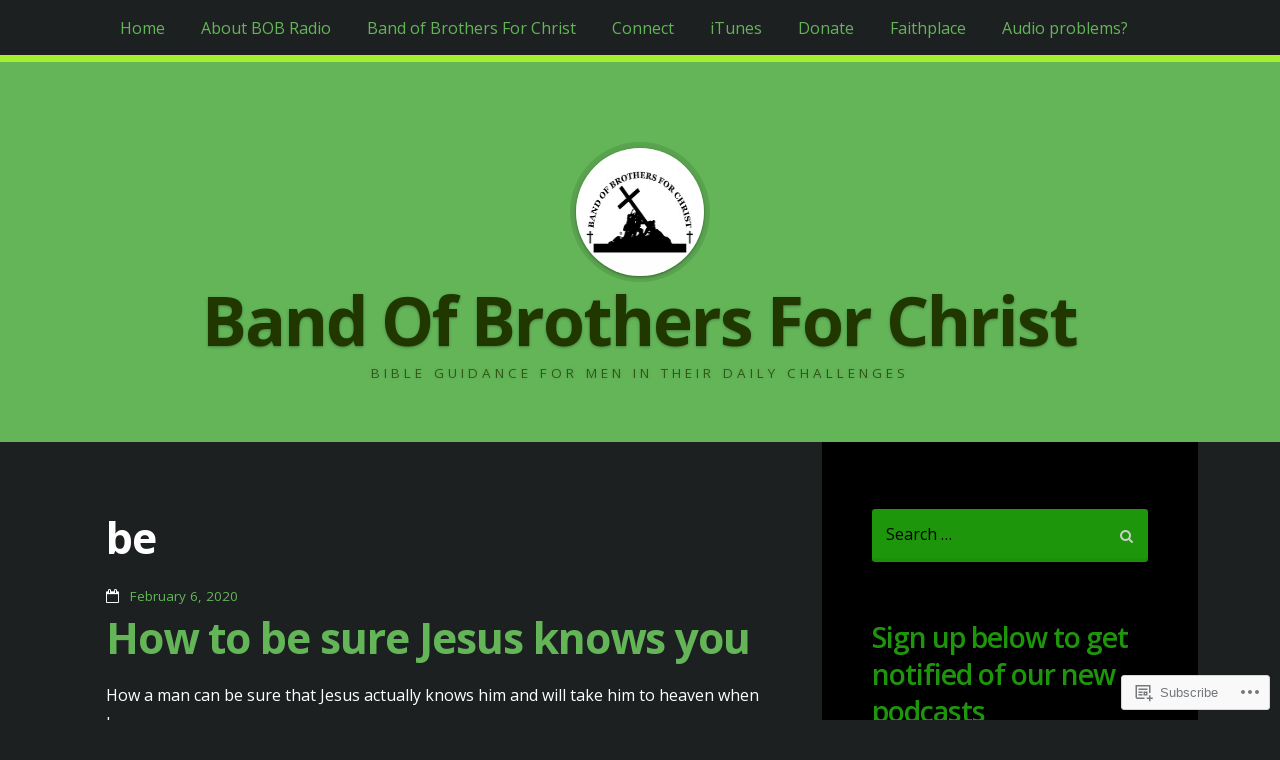

--- FILE ---
content_type: text/html; charset=UTF-8
request_url: https://bandofbrothersradio.org/tag/be/
body_size: 24553
content:
<!DOCTYPE html>
<html lang="en">
<head>
<meta charset="UTF-8">
<meta name="viewport" content="width=device-width">
<title>be | Band Of Brothers For Christ</title>
<link rel="profile" href="http://gmpg.org/xfn/11">
<link rel="pingback" href="https://bandofbrothersradio.org/xmlrpc.php">

<meta name='robots' content='max-image-preview:large' />

<!-- Async WordPress.com Remote Login -->
<script id="wpcom_remote_login_js">
var wpcom_remote_login_extra_auth = '';
function wpcom_remote_login_remove_dom_node_id( element_id ) {
	var dom_node = document.getElementById( element_id );
	if ( dom_node ) { dom_node.parentNode.removeChild( dom_node ); }
}
function wpcom_remote_login_remove_dom_node_classes( class_name ) {
	var dom_nodes = document.querySelectorAll( '.' + class_name );
	for ( var i = 0; i < dom_nodes.length; i++ ) {
		dom_nodes[ i ].parentNode.removeChild( dom_nodes[ i ] );
	}
}
function wpcom_remote_login_final_cleanup() {
	wpcom_remote_login_remove_dom_node_classes( "wpcom_remote_login_msg" );
	wpcom_remote_login_remove_dom_node_id( "wpcom_remote_login_key" );
	wpcom_remote_login_remove_dom_node_id( "wpcom_remote_login_validate" );
	wpcom_remote_login_remove_dom_node_id( "wpcom_remote_login_js" );
	wpcom_remote_login_remove_dom_node_id( "wpcom_request_access_iframe" );
	wpcom_remote_login_remove_dom_node_id( "wpcom_request_access_styles" );
}

// Watch for messages back from the remote login
window.addEventListener( "message", function( e ) {
	if ( e.origin === "https://r-login.wordpress.com" ) {
		var data = {};
		try {
			data = JSON.parse( e.data );
		} catch( e ) {
			wpcom_remote_login_final_cleanup();
			return;
		}

		if ( data.msg === 'LOGIN' ) {
			// Clean up the login check iframe
			wpcom_remote_login_remove_dom_node_id( "wpcom_remote_login_key" );

			var id_regex = new RegExp( /^[0-9]+$/ );
			var token_regex = new RegExp( /^.*|.*|.*$/ );
			if (
				token_regex.test( data.token )
				&& id_regex.test( data.wpcomid )
			) {
				// We have everything we need to ask for a login
				var script = document.createElement( "script" );
				script.setAttribute( "id", "wpcom_remote_login_validate" );
				script.src = '/remote-login.php?wpcom_remote_login=validate'
					+ '&wpcomid=' + data.wpcomid
					+ '&token=' + encodeURIComponent( data.token )
					+ '&host=' + window.location.protocol
					+ '//' + window.location.hostname
					+ '&postid=5057'
					+ '&is_singular=';
				document.body.appendChild( script );
			}

			return;
		}

		// Safari ITP, not logged in, so redirect
		if ( data.msg === 'LOGIN-REDIRECT' ) {
			window.location = 'https://wordpress.com/log-in?redirect_to=' + window.location.href;
			return;
		}

		// Safari ITP, storage access failed, remove the request
		if ( data.msg === 'LOGIN-REMOVE' ) {
			var css_zap = 'html { -webkit-transition: margin-top 1s; transition: margin-top 1s; } /* 9001 */ html { margin-top: 0 !important; } * html body { margin-top: 0 !important; } @media screen and ( max-width: 782px ) { html { margin-top: 0 !important; } * html body { margin-top: 0 !important; } }';
			var style_zap = document.createElement( 'style' );
			style_zap.type = 'text/css';
			style_zap.appendChild( document.createTextNode( css_zap ) );
			document.body.appendChild( style_zap );

			var e = document.getElementById( 'wpcom_request_access_iframe' );
			e.parentNode.removeChild( e );

			document.cookie = 'wordpress_com_login_access=denied; path=/; max-age=31536000';

			return;
		}

		// Safari ITP
		if ( data.msg === 'REQUEST_ACCESS' ) {
			console.log( 'request access: safari' );

			// Check ITP iframe enable/disable knob
			if ( wpcom_remote_login_extra_auth !== 'safari_itp_iframe' ) {
				return;
			}

			// If we are in a "private window" there is no ITP.
			var private_window = false;
			try {
				var opendb = window.openDatabase( null, null, null, null );
			} catch( e ) {
				private_window = true;
			}

			if ( private_window ) {
				console.log( 'private window' );
				return;
			}

			var iframe = document.createElement( 'iframe' );
			iframe.id = 'wpcom_request_access_iframe';
			iframe.setAttribute( 'scrolling', 'no' );
			iframe.setAttribute( 'sandbox', 'allow-storage-access-by-user-activation allow-scripts allow-same-origin allow-top-navigation-by-user-activation' );
			iframe.src = 'https://r-login.wordpress.com/remote-login.php?wpcom_remote_login=request_access&origin=' + encodeURIComponent( data.origin ) + '&wpcomid=' + encodeURIComponent( data.wpcomid );

			var css = 'html { -webkit-transition: margin-top 1s; transition: margin-top 1s; } /* 9001 */ html { margin-top: 46px !important; } * html body { margin-top: 46px !important; } @media screen and ( max-width: 660px ) { html { margin-top: 71px !important; } * html body { margin-top: 71px !important; } #wpcom_request_access_iframe { display: block; height: 71px !important; } } #wpcom_request_access_iframe { border: 0px; height: 46px; position: fixed; top: 0; left: 0; width: 100%; min-width: 100%; z-index: 99999; background: #23282d; } ';

			var style = document.createElement( 'style' );
			style.type = 'text/css';
			style.id = 'wpcom_request_access_styles';
			style.appendChild( document.createTextNode( css ) );
			document.body.appendChild( style );

			document.body.appendChild( iframe );
		}

		if ( data.msg === 'DONE' ) {
			wpcom_remote_login_final_cleanup();
		}
	}
}, false );

// Inject the remote login iframe after the page has had a chance to load
// more critical resources
window.addEventListener( "DOMContentLoaded", function( e ) {
	var iframe = document.createElement( "iframe" );
	iframe.style.display = "none";
	iframe.setAttribute( "scrolling", "no" );
	iframe.setAttribute( "id", "wpcom_remote_login_key" );
	iframe.src = "https://r-login.wordpress.com/remote-login.php"
		+ "?wpcom_remote_login=key"
		+ "&origin=aHR0cHM6Ly9iYW5kb2Zicm90aGVyc3JhZGlvLm9yZw%3D%3D"
		+ "&wpcomid=58207306"
		+ "&time=" + Math.floor( Date.now() / 1000 );
	document.body.appendChild( iframe );
}, false );
</script>
<link rel='dns-prefetch' href='//s0.wp.com' />
<link rel='dns-prefetch' href='//fonts-api.wp.com' />
<link rel="alternate" type="application/rss+xml" title="Band Of Brothers For Christ &raquo; Feed" href="https://bandofbrothersradio.org/feed/" />
<link rel="alternate" type="application/rss+xml" title="Band Of Brothers For Christ &raquo; Comments Feed" href="https://bandofbrothersradio.org/comments/feed/" />
<link rel="alternate" type="application/rss+xml" title="Band Of Brothers For Christ &raquo; be Tag Feed" href="https://bandofbrothersradio.org/tag/be/feed/" />
	<script type="text/javascript">
		/* <![CDATA[ */
		function addLoadEvent(func) {
			var oldonload = window.onload;
			if (typeof window.onload != 'function') {
				window.onload = func;
			} else {
				window.onload = function () {
					oldonload();
					func();
				}
			}
		}
		/* ]]> */
	</script>
	<link crossorigin='anonymous' rel='stylesheet' id='all-css-0-1' href='/wp-content/mu-plugins/likes/jetpack-likes.css?m=1743883414i&cssminify=yes' type='text/css' media='all' />
<style id='wp-emoji-styles-inline-css'>

	img.wp-smiley, img.emoji {
		display: inline !important;
		border: none !important;
		box-shadow: none !important;
		height: 1em !important;
		width: 1em !important;
		margin: 0 0.07em !important;
		vertical-align: -0.1em !important;
		background: none !important;
		padding: 0 !important;
	}
/*# sourceURL=wp-emoji-styles-inline-css */
</style>
<link crossorigin='anonymous' rel='stylesheet' id='all-css-2-1' href='/wp-content/plugins/gutenberg-core/v22.2.0/build/styles/block-library/style.css?m=1764855221i&cssminify=yes' type='text/css' media='all' />
<style id='wp-block-library-inline-css'>
.has-text-align-justify {
	text-align:justify;
}
.has-text-align-justify{text-align:justify;}

/*# sourceURL=wp-block-library-inline-css */
</style><link crossorigin='anonymous' rel='stylesheet' id='all-css-0-2' href='/_static/??-eJzTLy/QzcxLzilNSS3WzyrWz01NyUxMzUnNTc0rQeEU5CRWphbp5qSmJyZX6uVm5uklFxfr6OPTDpRD5sM02efaGpoZmFkYGRuZGmQBAHPvL0Y=&cssminify=yes' type='text/css' media='all' />
<style id='global-styles-inline-css'>
:root{--wp--preset--aspect-ratio--square: 1;--wp--preset--aspect-ratio--4-3: 4/3;--wp--preset--aspect-ratio--3-4: 3/4;--wp--preset--aspect-ratio--3-2: 3/2;--wp--preset--aspect-ratio--2-3: 2/3;--wp--preset--aspect-ratio--16-9: 16/9;--wp--preset--aspect-ratio--9-16: 9/16;--wp--preset--color--black: #000000;--wp--preset--color--cyan-bluish-gray: #abb8c3;--wp--preset--color--white: #ffffff;--wp--preset--color--pale-pink: #f78da7;--wp--preset--color--vivid-red: #cf2e2e;--wp--preset--color--luminous-vivid-orange: #ff6900;--wp--preset--color--luminous-vivid-amber: #fcb900;--wp--preset--color--light-green-cyan: #7bdcb5;--wp--preset--color--vivid-green-cyan: #00d084;--wp--preset--color--pale-cyan-blue: #8ed1fc;--wp--preset--color--vivid-cyan-blue: #0693e3;--wp--preset--color--vivid-purple: #9b51e0;--wp--preset--gradient--vivid-cyan-blue-to-vivid-purple: linear-gradient(135deg,rgb(6,147,227) 0%,rgb(155,81,224) 100%);--wp--preset--gradient--light-green-cyan-to-vivid-green-cyan: linear-gradient(135deg,rgb(122,220,180) 0%,rgb(0,208,130) 100%);--wp--preset--gradient--luminous-vivid-amber-to-luminous-vivid-orange: linear-gradient(135deg,rgb(252,185,0) 0%,rgb(255,105,0) 100%);--wp--preset--gradient--luminous-vivid-orange-to-vivid-red: linear-gradient(135deg,rgb(255,105,0) 0%,rgb(207,46,46) 100%);--wp--preset--gradient--very-light-gray-to-cyan-bluish-gray: linear-gradient(135deg,rgb(238,238,238) 0%,rgb(169,184,195) 100%);--wp--preset--gradient--cool-to-warm-spectrum: linear-gradient(135deg,rgb(74,234,220) 0%,rgb(151,120,209) 20%,rgb(207,42,186) 40%,rgb(238,44,130) 60%,rgb(251,105,98) 80%,rgb(254,248,76) 100%);--wp--preset--gradient--blush-light-purple: linear-gradient(135deg,rgb(255,206,236) 0%,rgb(152,150,240) 100%);--wp--preset--gradient--blush-bordeaux: linear-gradient(135deg,rgb(254,205,165) 0%,rgb(254,45,45) 50%,rgb(107,0,62) 100%);--wp--preset--gradient--luminous-dusk: linear-gradient(135deg,rgb(255,203,112) 0%,rgb(199,81,192) 50%,rgb(65,88,208) 100%);--wp--preset--gradient--pale-ocean: linear-gradient(135deg,rgb(255,245,203) 0%,rgb(182,227,212) 50%,rgb(51,167,181) 100%);--wp--preset--gradient--electric-grass: linear-gradient(135deg,rgb(202,248,128) 0%,rgb(113,206,126) 100%);--wp--preset--gradient--midnight: linear-gradient(135deg,rgb(2,3,129) 0%,rgb(40,116,252) 100%);--wp--preset--font-size--small: 13px;--wp--preset--font-size--medium: 20px;--wp--preset--font-size--large: 36px;--wp--preset--font-size--x-large: 42px;--wp--preset--font-family--albert-sans: 'Albert Sans', sans-serif;--wp--preset--font-family--alegreya: Alegreya, serif;--wp--preset--font-family--arvo: Arvo, serif;--wp--preset--font-family--bodoni-moda: 'Bodoni Moda', serif;--wp--preset--font-family--bricolage-grotesque: 'Bricolage Grotesque', sans-serif;--wp--preset--font-family--cabin: Cabin, sans-serif;--wp--preset--font-family--chivo: Chivo, sans-serif;--wp--preset--font-family--commissioner: Commissioner, sans-serif;--wp--preset--font-family--cormorant: Cormorant, serif;--wp--preset--font-family--courier-prime: 'Courier Prime', monospace;--wp--preset--font-family--crimson-pro: 'Crimson Pro', serif;--wp--preset--font-family--dm-mono: 'DM Mono', monospace;--wp--preset--font-family--dm-sans: 'DM Sans', sans-serif;--wp--preset--font-family--dm-serif-display: 'DM Serif Display', serif;--wp--preset--font-family--domine: Domine, serif;--wp--preset--font-family--eb-garamond: 'EB Garamond', serif;--wp--preset--font-family--epilogue: Epilogue, sans-serif;--wp--preset--font-family--fahkwang: Fahkwang, sans-serif;--wp--preset--font-family--figtree: Figtree, sans-serif;--wp--preset--font-family--fira-sans: 'Fira Sans', sans-serif;--wp--preset--font-family--fjalla-one: 'Fjalla One', sans-serif;--wp--preset--font-family--fraunces: Fraunces, serif;--wp--preset--font-family--gabarito: Gabarito, system-ui;--wp--preset--font-family--ibm-plex-mono: 'IBM Plex Mono', monospace;--wp--preset--font-family--ibm-plex-sans: 'IBM Plex Sans', sans-serif;--wp--preset--font-family--ibarra-real-nova: 'Ibarra Real Nova', serif;--wp--preset--font-family--instrument-serif: 'Instrument Serif', serif;--wp--preset--font-family--inter: Inter, sans-serif;--wp--preset--font-family--josefin-sans: 'Josefin Sans', sans-serif;--wp--preset--font-family--jost: Jost, sans-serif;--wp--preset--font-family--libre-baskerville: 'Libre Baskerville', serif;--wp--preset--font-family--libre-franklin: 'Libre Franklin', sans-serif;--wp--preset--font-family--literata: Literata, serif;--wp--preset--font-family--lora: Lora, serif;--wp--preset--font-family--merriweather: Merriweather, serif;--wp--preset--font-family--montserrat: Montserrat, sans-serif;--wp--preset--font-family--newsreader: Newsreader, serif;--wp--preset--font-family--noto-sans-mono: 'Noto Sans Mono', sans-serif;--wp--preset--font-family--nunito: Nunito, sans-serif;--wp--preset--font-family--open-sans: 'Open Sans', sans-serif;--wp--preset--font-family--overpass: Overpass, sans-serif;--wp--preset--font-family--pt-serif: 'PT Serif', serif;--wp--preset--font-family--petrona: Petrona, serif;--wp--preset--font-family--piazzolla: Piazzolla, serif;--wp--preset--font-family--playfair-display: 'Playfair Display', serif;--wp--preset--font-family--plus-jakarta-sans: 'Plus Jakarta Sans', sans-serif;--wp--preset--font-family--poppins: Poppins, sans-serif;--wp--preset--font-family--raleway: Raleway, sans-serif;--wp--preset--font-family--roboto: Roboto, sans-serif;--wp--preset--font-family--roboto-slab: 'Roboto Slab', serif;--wp--preset--font-family--rubik: Rubik, sans-serif;--wp--preset--font-family--rufina: Rufina, serif;--wp--preset--font-family--sora: Sora, sans-serif;--wp--preset--font-family--source-sans-3: 'Source Sans 3', sans-serif;--wp--preset--font-family--source-serif-4: 'Source Serif 4', serif;--wp--preset--font-family--space-mono: 'Space Mono', monospace;--wp--preset--font-family--syne: Syne, sans-serif;--wp--preset--font-family--texturina: Texturina, serif;--wp--preset--font-family--urbanist: Urbanist, sans-serif;--wp--preset--font-family--work-sans: 'Work Sans', sans-serif;--wp--preset--spacing--20: 0.44rem;--wp--preset--spacing--30: 0.67rem;--wp--preset--spacing--40: 1rem;--wp--preset--spacing--50: 1.5rem;--wp--preset--spacing--60: 2.25rem;--wp--preset--spacing--70: 3.38rem;--wp--preset--spacing--80: 5.06rem;--wp--preset--shadow--natural: 6px 6px 9px rgba(0, 0, 0, 0.2);--wp--preset--shadow--deep: 12px 12px 50px rgba(0, 0, 0, 0.4);--wp--preset--shadow--sharp: 6px 6px 0px rgba(0, 0, 0, 0.2);--wp--preset--shadow--outlined: 6px 6px 0px -3px rgb(255, 255, 255), 6px 6px rgb(0, 0, 0);--wp--preset--shadow--crisp: 6px 6px 0px rgb(0, 0, 0);}:where(.is-layout-flex){gap: 0.5em;}:where(.is-layout-grid){gap: 0.5em;}body .is-layout-flex{display: flex;}.is-layout-flex{flex-wrap: wrap;align-items: center;}.is-layout-flex > :is(*, div){margin: 0;}body .is-layout-grid{display: grid;}.is-layout-grid > :is(*, div){margin: 0;}:where(.wp-block-columns.is-layout-flex){gap: 2em;}:where(.wp-block-columns.is-layout-grid){gap: 2em;}:where(.wp-block-post-template.is-layout-flex){gap: 1.25em;}:where(.wp-block-post-template.is-layout-grid){gap: 1.25em;}.has-black-color{color: var(--wp--preset--color--black) !important;}.has-cyan-bluish-gray-color{color: var(--wp--preset--color--cyan-bluish-gray) !important;}.has-white-color{color: var(--wp--preset--color--white) !important;}.has-pale-pink-color{color: var(--wp--preset--color--pale-pink) !important;}.has-vivid-red-color{color: var(--wp--preset--color--vivid-red) !important;}.has-luminous-vivid-orange-color{color: var(--wp--preset--color--luminous-vivid-orange) !important;}.has-luminous-vivid-amber-color{color: var(--wp--preset--color--luminous-vivid-amber) !important;}.has-light-green-cyan-color{color: var(--wp--preset--color--light-green-cyan) !important;}.has-vivid-green-cyan-color{color: var(--wp--preset--color--vivid-green-cyan) !important;}.has-pale-cyan-blue-color{color: var(--wp--preset--color--pale-cyan-blue) !important;}.has-vivid-cyan-blue-color{color: var(--wp--preset--color--vivid-cyan-blue) !important;}.has-vivid-purple-color{color: var(--wp--preset--color--vivid-purple) !important;}.has-black-background-color{background-color: var(--wp--preset--color--black) !important;}.has-cyan-bluish-gray-background-color{background-color: var(--wp--preset--color--cyan-bluish-gray) !important;}.has-white-background-color{background-color: var(--wp--preset--color--white) !important;}.has-pale-pink-background-color{background-color: var(--wp--preset--color--pale-pink) !important;}.has-vivid-red-background-color{background-color: var(--wp--preset--color--vivid-red) !important;}.has-luminous-vivid-orange-background-color{background-color: var(--wp--preset--color--luminous-vivid-orange) !important;}.has-luminous-vivid-amber-background-color{background-color: var(--wp--preset--color--luminous-vivid-amber) !important;}.has-light-green-cyan-background-color{background-color: var(--wp--preset--color--light-green-cyan) !important;}.has-vivid-green-cyan-background-color{background-color: var(--wp--preset--color--vivid-green-cyan) !important;}.has-pale-cyan-blue-background-color{background-color: var(--wp--preset--color--pale-cyan-blue) !important;}.has-vivid-cyan-blue-background-color{background-color: var(--wp--preset--color--vivid-cyan-blue) !important;}.has-vivid-purple-background-color{background-color: var(--wp--preset--color--vivid-purple) !important;}.has-black-border-color{border-color: var(--wp--preset--color--black) !important;}.has-cyan-bluish-gray-border-color{border-color: var(--wp--preset--color--cyan-bluish-gray) !important;}.has-white-border-color{border-color: var(--wp--preset--color--white) !important;}.has-pale-pink-border-color{border-color: var(--wp--preset--color--pale-pink) !important;}.has-vivid-red-border-color{border-color: var(--wp--preset--color--vivid-red) !important;}.has-luminous-vivid-orange-border-color{border-color: var(--wp--preset--color--luminous-vivid-orange) !important;}.has-luminous-vivid-amber-border-color{border-color: var(--wp--preset--color--luminous-vivid-amber) !important;}.has-light-green-cyan-border-color{border-color: var(--wp--preset--color--light-green-cyan) !important;}.has-vivid-green-cyan-border-color{border-color: var(--wp--preset--color--vivid-green-cyan) !important;}.has-pale-cyan-blue-border-color{border-color: var(--wp--preset--color--pale-cyan-blue) !important;}.has-vivid-cyan-blue-border-color{border-color: var(--wp--preset--color--vivid-cyan-blue) !important;}.has-vivid-purple-border-color{border-color: var(--wp--preset--color--vivid-purple) !important;}.has-vivid-cyan-blue-to-vivid-purple-gradient-background{background: var(--wp--preset--gradient--vivid-cyan-blue-to-vivid-purple) !important;}.has-light-green-cyan-to-vivid-green-cyan-gradient-background{background: var(--wp--preset--gradient--light-green-cyan-to-vivid-green-cyan) !important;}.has-luminous-vivid-amber-to-luminous-vivid-orange-gradient-background{background: var(--wp--preset--gradient--luminous-vivid-amber-to-luminous-vivid-orange) !important;}.has-luminous-vivid-orange-to-vivid-red-gradient-background{background: var(--wp--preset--gradient--luminous-vivid-orange-to-vivid-red) !important;}.has-very-light-gray-to-cyan-bluish-gray-gradient-background{background: var(--wp--preset--gradient--very-light-gray-to-cyan-bluish-gray) !important;}.has-cool-to-warm-spectrum-gradient-background{background: var(--wp--preset--gradient--cool-to-warm-spectrum) !important;}.has-blush-light-purple-gradient-background{background: var(--wp--preset--gradient--blush-light-purple) !important;}.has-blush-bordeaux-gradient-background{background: var(--wp--preset--gradient--blush-bordeaux) !important;}.has-luminous-dusk-gradient-background{background: var(--wp--preset--gradient--luminous-dusk) !important;}.has-pale-ocean-gradient-background{background: var(--wp--preset--gradient--pale-ocean) !important;}.has-electric-grass-gradient-background{background: var(--wp--preset--gradient--electric-grass) !important;}.has-midnight-gradient-background{background: var(--wp--preset--gradient--midnight) !important;}.has-small-font-size{font-size: var(--wp--preset--font-size--small) !important;}.has-medium-font-size{font-size: var(--wp--preset--font-size--medium) !important;}.has-large-font-size{font-size: var(--wp--preset--font-size--large) !important;}.has-x-large-font-size{font-size: var(--wp--preset--font-size--x-large) !important;}.has-albert-sans-font-family{font-family: var(--wp--preset--font-family--albert-sans) !important;}.has-alegreya-font-family{font-family: var(--wp--preset--font-family--alegreya) !important;}.has-arvo-font-family{font-family: var(--wp--preset--font-family--arvo) !important;}.has-bodoni-moda-font-family{font-family: var(--wp--preset--font-family--bodoni-moda) !important;}.has-bricolage-grotesque-font-family{font-family: var(--wp--preset--font-family--bricolage-grotesque) !important;}.has-cabin-font-family{font-family: var(--wp--preset--font-family--cabin) !important;}.has-chivo-font-family{font-family: var(--wp--preset--font-family--chivo) !important;}.has-commissioner-font-family{font-family: var(--wp--preset--font-family--commissioner) !important;}.has-cormorant-font-family{font-family: var(--wp--preset--font-family--cormorant) !important;}.has-courier-prime-font-family{font-family: var(--wp--preset--font-family--courier-prime) !important;}.has-crimson-pro-font-family{font-family: var(--wp--preset--font-family--crimson-pro) !important;}.has-dm-mono-font-family{font-family: var(--wp--preset--font-family--dm-mono) !important;}.has-dm-sans-font-family{font-family: var(--wp--preset--font-family--dm-sans) !important;}.has-dm-serif-display-font-family{font-family: var(--wp--preset--font-family--dm-serif-display) !important;}.has-domine-font-family{font-family: var(--wp--preset--font-family--domine) !important;}.has-eb-garamond-font-family{font-family: var(--wp--preset--font-family--eb-garamond) !important;}.has-epilogue-font-family{font-family: var(--wp--preset--font-family--epilogue) !important;}.has-fahkwang-font-family{font-family: var(--wp--preset--font-family--fahkwang) !important;}.has-figtree-font-family{font-family: var(--wp--preset--font-family--figtree) !important;}.has-fira-sans-font-family{font-family: var(--wp--preset--font-family--fira-sans) !important;}.has-fjalla-one-font-family{font-family: var(--wp--preset--font-family--fjalla-one) !important;}.has-fraunces-font-family{font-family: var(--wp--preset--font-family--fraunces) !important;}.has-gabarito-font-family{font-family: var(--wp--preset--font-family--gabarito) !important;}.has-ibm-plex-mono-font-family{font-family: var(--wp--preset--font-family--ibm-plex-mono) !important;}.has-ibm-plex-sans-font-family{font-family: var(--wp--preset--font-family--ibm-plex-sans) !important;}.has-ibarra-real-nova-font-family{font-family: var(--wp--preset--font-family--ibarra-real-nova) !important;}.has-instrument-serif-font-family{font-family: var(--wp--preset--font-family--instrument-serif) !important;}.has-inter-font-family{font-family: var(--wp--preset--font-family--inter) !important;}.has-josefin-sans-font-family{font-family: var(--wp--preset--font-family--josefin-sans) !important;}.has-jost-font-family{font-family: var(--wp--preset--font-family--jost) !important;}.has-libre-baskerville-font-family{font-family: var(--wp--preset--font-family--libre-baskerville) !important;}.has-libre-franklin-font-family{font-family: var(--wp--preset--font-family--libre-franklin) !important;}.has-literata-font-family{font-family: var(--wp--preset--font-family--literata) !important;}.has-lora-font-family{font-family: var(--wp--preset--font-family--lora) !important;}.has-merriweather-font-family{font-family: var(--wp--preset--font-family--merriweather) !important;}.has-montserrat-font-family{font-family: var(--wp--preset--font-family--montserrat) !important;}.has-newsreader-font-family{font-family: var(--wp--preset--font-family--newsreader) !important;}.has-noto-sans-mono-font-family{font-family: var(--wp--preset--font-family--noto-sans-mono) !important;}.has-nunito-font-family{font-family: var(--wp--preset--font-family--nunito) !important;}.has-open-sans-font-family{font-family: var(--wp--preset--font-family--open-sans) !important;}.has-overpass-font-family{font-family: var(--wp--preset--font-family--overpass) !important;}.has-pt-serif-font-family{font-family: var(--wp--preset--font-family--pt-serif) !important;}.has-petrona-font-family{font-family: var(--wp--preset--font-family--petrona) !important;}.has-piazzolla-font-family{font-family: var(--wp--preset--font-family--piazzolla) !important;}.has-playfair-display-font-family{font-family: var(--wp--preset--font-family--playfair-display) !important;}.has-plus-jakarta-sans-font-family{font-family: var(--wp--preset--font-family--plus-jakarta-sans) !important;}.has-poppins-font-family{font-family: var(--wp--preset--font-family--poppins) !important;}.has-raleway-font-family{font-family: var(--wp--preset--font-family--raleway) !important;}.has-roboto-font-family{font-family: var(--wp--preset--font-family--roboto) !important;}.has-roboto-slab-font-family{font-family: var(--wp--preset--font-family--roboto-slab) !important;}.has-rubik-font-family{font-family: var(--wp--preset--font-family--rubik) !important;}.has-rufina-font-family{font-family: var(--wp--preset--font-family--rufina) !important;}.has-sora-font-family{font-family: var(--wp--preset--font-family--sora) !important;}.has-source-sans-3-font-family{font-family: var(--wp--preset--font-family--source-sans-3) !important;}.has-source-serif-4-font-family{font-family: var(--wp--preset--font-family--source-serif-4) !important;}.has-space-mono-font-family{font-family: var(--wp--preset--font-family--space-mono) !important;}.has-syne-font-family{font-family: var(--wp--preset--font-family--syne) !important;}.has-texturina-font-family{font-family: var(--wp--preset--font-family--texturina) !important;}.has-urbanist-font-family{font-family: var(--wp--preset--font-family--urbanist) !important;}.has-work-sans-font-family{font-family: var(--wp--preset--font-family--work-sans) !important;}
/*# sourceURL=global-styles-inline-css */
</style>

<style id='classic-theme-styles-inline-css'>
/*! This file is auto-generated */
.wp-block-button__link{color:#fff;background-color:#32373c;border-radius:9999px;box-shadow:none;text-decoration:none;padding:calc(.667em + 2px) calc(1.333em + 2px);font-size:1.125em}.wp-block-file__button{background:#32373c;color:#fff;text-decoration:none}
/*# sourceURL=/wp-includes/css/classic-themes.min.css */
</style>
<link crossorigin='anonymous' rel='stylesheet' id='all-css-4-1' href='/_static/??-eJx9jtsKwjAQRH/IzZK2eHkQv6VJl3Y1m4ZuYvHvjQhVEHyZh+GcYXBN4OeYKWZMoYwcFf3swuxvio2xR2NBWVIgWOhuOhxY80aA5kcg41V3+DUkBT5bC9VeUp9fhNDAPQWSiv3T1lQdcC4tpAo1hYtAnqqoP967xlQcTjxOK8cBt2MXOdtDZ/entm2b6xNd1Veh&cssminify=yes' type='text/css' media='all' />
<link rel='stylesheet' id='highwind-webfont-css' href='https://fonts-api.wp.com/css?family=Open+Sans%3A400italic%2C400%2C600%2C700&#038;ver=6.9-RC2-61304' media='all' />
<link crossorigin='anonymous' rel='stylesheet' id='all-css-6-1' href='/_static/??-eJx9y0EKAjEMheELWcNARV2IZ5mJsY2kSZmmFG/vuBs37t4P74NRA5o6qYNnKtSg9gUypzxYH8CK0PwtFEZFK0ds7QA7U3qo0hNrg5UWsbTNBNtrl/9QIgtiODub/kR4yszrl97LbYqna4yX8xRfH01TQVM=&cssminify=yes' type='text/css' media='all' />
<link crossorigin='anonymous' rel='stylesheet' id='print-css-7-1' href='/wp-content/mu-plugins/global-print/global-print.css?m=1465851035i&cssminify=yes' type='text/css' media='print' />
<style id='jetpack-global-styles-frontend-style-inline-css'>
:root { --font-headings: unset; --font-base: unset; --font-headings-default: -apple-system,BlinkMacSystemFont,"Segoe UI",Roboto,Oxygen-Sans,Ubuntu,Cantarell,"Helvetica Neue",sans-serif; --font-base-default: -apple-system,BlinkMacSystemFont,"Segoe UI",Roboto,Oxygen-Sans,Ubuntu,Cantarell,"Helvetica Neue",sans-serif;}
/*# sourceURL=jetpack-global-styles-frontend-style-inline-css */
</style>
<link crossorigin='anonymous' rel='stylesheet' id='all-css-10-1' href='/_static/??-eJyNjcsKAjEMRX/IGtQZBxfip0hMS9sxTYppGfx7H7gRN+7ugcs5sFRHKi1Ig9Jd5R6zGMyhVaTrh8G6QFHfORhYwlvw6P39PbPENZmt4G/ROQuBKWVkxxrVvuBH1lIoz2waILJekF+HUzlupnG3nQ77YZwfuRJIaQ==&cssminify=yes' type='text/css' media='all' />
<script type="text/javascript" id="wpcom-actionbar-placeholder-js-extra">
/* <![CDATA[ */
var actionbardata = {"siteID":"58207306","postID":"0","siteURL":"https://bandofbrothersradio.org","xhrURL":"https://bandofbrothersradio.org/wp-admin/admin-ajax.php","nonce":"2263d0afcd","isLoggedIn":"","statusMessage":"","subsEmailDefault":"instantly","proxyScriptUrl":"https://s0.wp.com/wp-content/js/wpcom-proxy-request.js?m=1513050504i&amp;ver=20211021","i18n":{"followedText":"New posts from this site will now appear in your \u003Ca href=\"https://wordpress.com/reader\"\u003EReader\u003C/a\u003E","foldBar":"Collapse this bar","unfoldBar":"Expand this bar","shortLinkCopied":"Shortlink copied to clipboard."}};
//# sourceURL=wpcom-actionbar-placeholder-js-extra
/* ]]> */
</script>
<script type="text/javascript" id="jetpack-mu-wpcom-settings-js-before">
/* <![CDATA[ */
var JETPACK_MU_WPCOM_SETTINGS = {"assetsUrl":"https://s0.wp.com/wp-content/mu-plugins/jetpack-mu-wpcom-plugin/sun/jetpack_vendor/automattic/jetpack-mu-wpcom/src/build/"};
//# sourceURL=jetpack-mu-wpcom-settings-js-before
/* ]]> */
</script>
<script crossorigin='anonymous' type='text/javascript'  src='/_static/??-eJzTLy/QTc7PK0nNK9HPKtYvyinRLSjKr6jUyyrW0QfKZeYl55SmpBaDJLMKS1OLKqGUXm5mHkFFurmZ6UWJJalQxfa5tobmRgamxgZmFpZZACbyLJI='></script>
<script type="text/javascript" id="rlt-proxy-js-after">
/* <![CDATA[ */
	rltInitialize( {"token":null,"iframeOrigins":["https:\/\/widgets.wp.com"]} );
//# sourceURL=rlt-proxy-js-after
/* ]]> */
</script>
<link rel="EditURI" type="application/rsd+xml" title="RSD" href="https://bandofbrothersradioshow.wordpress.com/xmlrpc.php?rsd" />
<meta name="generator" content="WordPress.com" />

<!-- Jetpack Open Graph Tags -->
<meta property="og:type" content="website" />
<meta property="og:title" content="be &#8211; Band Of Brothers For Christ" />
<meta property="og:url" content="https://bandofbrothersradio.org/tag/be/" />
<meta property="og:site_name" content="Band Of Brothers For Christ" />
<meta property="og:image" content="https://bandofbrothersradio.org/wp-content/uploads/2017/05/cropped-full_bobfc_logo.jpg?w=200" />
<meta property="og:image:width" content="200" />
<meta property="og:image:height" content="200" />
<meta property="og:image:alt" content="" />
<meta property="og:locale" content="en_US" />

<!-- End Jetpack Open Graph Tags -->
<link rel='openid.server' href='https://bandofbrothersradio.org/?openidserver=1' />
<link rel='openid.delegate' href='https://bandofbrothersradio.org/' />
<link rel="search" type="application/opensearchdescription+xml" href="https://bandofbrothersradio.org/osd.xml" title="Band Of Brothers For Christ" />
<link rel="search" type="application/opensearchdescription+xml" href="https://s1.wp.com/opensearch.xml" title="WordPress.com" />
<meta name="theme-color" content="#1d2020" />
<meta name="description" content="Posts about be written by Squadron of Sisters (Debbie Chavez)" />
<style type="text/css" id="custom-background-css">
body.custom-background { background-color: #1d2020; }
</style>
	<style type="text/css" id="custom-colors-css">	#secondary .widget-area{
		padding-right: 3.157rem;
	}
	#secondary {
		-webkit-box-shadow: none;
		box-shadow: none;
	}

	.comments .comment-author .comment-meta a {
	    filter: alpha(opacity=50);
	    -moz-opacity: 0.5;
	    -khtml-opacity: 0.5;
	    opacity: 0.5;
	}
body,
		button,
		input,
		select,
		.main-nav { background-color: #1d2020;}
#secondary,
		.footer { background-color: #000000;}
input[type="checkbox"]:before,
		input[type="checkbox"]:checked:before { color: #1d2020;}
.comments .comment-content:after { border-bottom-color: #1d2020;}
code,
		pre,
		textarea { color: #1D2020;}
input[type="submit"],
		input[type="button"],
		.navigation-post a,
		.navigation-paging a,
		.button { color: #1D2020;}
.wp-caption { border-color: #6B8383;}
.main-nav { border-color: #a5ef2e;}
 .main-nav ul.menu > li.current-menu-item > a:before { border-bottom-color: #a5ef2e;}
.infinite-loader { color: #a5ef2e;}
#infinite-handle span { background-color: #a5ef2e;}
.site-title, 
		.site-intro,
		.site-description { color: #203800;}
a img,
		hr,
		pre code,
		input[type="text"],
		input[type="password"],
		input[type="email"],
		input[type="search"],
		input.input-text,
		textarea,
		input[type="submit"],
		.button,
		input[type="button"],
		.navigation-post a,
		.navigation-paging a, 
		.more-link,
		.comments .bypostauthor .comment-content:before,
		form.searchform input#searchsubmit,
		#infinite-handle span { border-color: #26bc0f;}
html,body,div,span,applet,object,iframe,h1,h2,h3,h4,h5,h6,p,blockquote,pre,a,abbr,acronym,address,big,cite,code,del,dfn,em,font,ins,kbd,q,s,samp,small,strike,strong,sub,sup,tt,var,dl,dt,dd,ol,ul,li,fieldset,form,label,legend,table,caption,tbody,tfoot,thead,tr,th,td { border-color: #26bc0f;}
.main-nav { border-right-color: #26bc0f;}
.main-nav ul.menu ul li:hover > a,
		.main-nav ul.menu ul li.current-menu-item > a,
		.main-nav ul.menu ul li > a:hover { background-color: #26bc0f;}
#secondary h1,
		#secondary h2,
		#secondary h3,
		#secondary h4,
		#secondary h5,
		#secondary h6 { color: #26BC0F;}
table tr th,
		table tr td { border-bottom-color: #26BC0F;}
.main-nav ul.menu > li:hover > a,
		.main-nav ul.menu > li > a:hover,
		.main-nav ul.menu ul a { color: #043800;}
.main-nav ul.menu ul li:hover > a,
		.main-nav ul.menu ul a:hover { color: #0D5F00;}
code,
		pre,
		input[type="text"],
		input[type="password"],
		input[type="email"],
		input[type="search"],
		input.input-text,
		textarea, 
		.more-link { background-color: #26BC0F;}
input[type="text"],
		input[type="password"],
		input[type="email"],
		input[type="search"],
		input.input-text,
		textarea, 
		.more-link { color: #000000;}
::-webkit-input-placeholder { color: #000000;}
:-moz-placeholder { color: #000000;}
::-moz-placeholder { color: #000000;}
:-ms-input-placeholder { color: #000000;}
input[type="submit"],
		.button,
		input[type="button"],
		.navigation-post a,
		.navigation-paging a,
		#infinite-handle span,
		.header,
		.main-nav ul.menu ul,
		.main-nav ul.menu > li:hover > a,
		.main-nav ul.menu > li > a:hover { background-color: #63b558;}
.main-nav ul.menu > li.current-menu-item > a:before,
			.infinite-loader { color: #63b558;}
h1 a, h2 a, h3 a, h4 a, h5 a, h6 a { color: #63B558;}
a { color: #63B558;}
#secondary a { color: #70BC66;}
hr,
		input[type="radio"], 
		input[type="checkbox"] { background-color: #FFFFFF;}
body { color: #FFFFFF;}
body, 
		button, 
		input,
		select,
		textarea,
		input[type="text"],
		input[type="password"],
		input[type="email"],
		input.input-text,
		textarea,
		form.contact-form label span,
		.entry-author:before,
		.format-aside .entry-format:before,
		.format-link .entry-format:before,
		.format-quote .entry-format:before,
		.format-status .entry-format:before,
		.format-image .entry-format:before,
		.format-video .entry-format:before,
		.format-audio .entry-format:before,
		#infinite-handle span button, 
		#infinite-handle span button:hover, 
		#infinite-handle span button:focus { color: #FFFFFF;}
.post-title,
		.page-title,
		h1, h2, h3, h4, h5, h6, 
		.heading { color: #FFFFFF;}
</style>
<link rel="icon" href="https://bandofbrothersradio.org/wp-content/uploads/2017/05/cropped-full_bobfc_logo.jpg?w=32" sizes="32x32" />
<link rel="icon" href="https://bandofbrothersradio.org/wp-content/uploads/2017/05/cropped-full_bobfc_logo.jpg?w=192" sizes="192x192" />
<link rel="apple-touch-icon" href="https://bandofbrothersradio.org/wp-content/uploads/2017/05/cropped-full_bobfc_logo.jpg?w=180" />
<meta name="msapplication-TileImage" content="https://bandofbrothersradio.org/wp-content/uploads/2017/05/cropped-full_bobfc_logo.jpg?w=270" />
			<link rel="stylesheet" id="custom-css-css" type="text/css" href="https://s0.wp.com/?custom-css=1&#038;csblog=3Wenw&#038;cscache=6&#038;csrev=19" />
			<link crossorigin='anonymous' rel='stylesheet' id='all-css-0-3' href='/_static/??-eJydjtsKwkAMRH/INtQL6oP4KdKmoaTd3YQmy+LfW/ECvqlvc4bhMFC0QklOySHmSkMeOBmM5Nri9GSwnODCCaELgpOBFVaaazRbwdeCKH0OZIDtLNkovDev4kff41Dm0C/YGc6szrJsP6iOnP48WrgfyA1ctFKxJZlfA91t53hq9rvN8dBsm/V4A009eyk=&cssminify=yes' type='text/css' media='all' />
</head>

<body class="archive tag tag-be tag-23895 custom-background wp-theme-pubhighwind customizer-styles-applied jetpack-reblog-enabled custom-colors">
<div class="outer-wrap" id="top">

	<div class="inner-wrap">
		<header id="masthead" class="header content-wrapper" role="banner">
		<p class="toggle-container">
			<a href="#navigation" class="nav-toggle button">Skip to navigation</a>
		</p>
		<nav class="main-nav" id="navigation" role="navigation">
			<ul class="buttons">
				<li class="home"><a href="https://bandofbrothersradio.org" class="nav-home button"><span>Home</span></a></li>
				<li class="close"><a href="#top" class="nav-close button"><span>Return to Content</span></a></li>
			</ul>
			<hr />
			<h2>Menu</h2>
			<div class="highwind-navigation"><ul id="menu-menu-1" class="menu"><li id="menu-item-16" class="menu-item menu-item-type-custom menu-item-object-custom menu-item-home menu-item-16"><a href="https://bandofbrothersradio.org/">Home</a></li>
<li id="menu-item-95" class="menu-item menu-item-type-post_type menu-item-object-page menu-item-95"><a href="https://bandofbrothersradio.org/about/">About BOB Radio</a></li>
<li id="menu-item-18" class="menu-item menu-item-type-post_type menu-item-object-page menu-item-18"><a href="https://bandofbrothersradio.org/about-band-of-brothers-for-christ/">Band of Brothers For Christ</a></li>
<li id="menu-item-76" class="menu-item menu-item-type-post_type menu-item-object-page menu-item-76"><a href="https://bandofbrothersradio.org/connect/">Connect</a></li>
<li id="menu-item-80" class="menu-item menu-item-type-post_type menu-item-object-page menu-item-80"><a href="https://bandofbrothersradio.org/itunes/">iTunes</a></li>
<li id="menu-item-30" class="menu-item menu-item-type-post_type menu-item-object-page menu-item-30"><a href="https://bandofbrothersradio.org/donate-to-ministry/">Donate</a></li>
<li id="menu-item-34" class="menu-item menu-item-type-post_type menu-item-object-page menu-item-34"><a href="https://bandofbrothersradio.org/faithplace/">Faithplace</a></li>
<li id="menu-item-1003" class="menu-item menu-item-type-post_type menu-item-object-page menu-item-1003"><a href="https://bandofbrothersradio.org/audio-problems/">Audio problems?</a></li>
</ul></div>
		</nav><!-- /.main-nav -->

		<div class="site-branding">
			<a href="https://bandofbrothersradio.org/" title="Band Of Brothers For Christ" rel="home" class="site-intro">
									<img src="https://bandofbrothersradioshow.files.wordpress.com/2013/09/bobfc.jpg" alt="" class="highwind-logo" />
							<h1 class="site-title">Band Of Brothers For Christ</h1>
			<h2 class="site-description">Bible guidance for men in their daily challenges</h2>
			</a>
		</div>
	</header><!-- #masthead -->
	<div class="content-wrapper">


	<section id="primary" class="content-area">
		<main id="main" class="site-main" role="main">

		
			<header class="page-header">
				<h1 class="page-title">
					be				</h1>
							</header><!-- .page-header -->

						
				
<article id="post-5057" class="post-5057 post type-post status-publish format-standard hentry category-podcasts tag-be tag-bible tag-christian tag-going tag-heaven tag-how tag-jesus tag-knows tag-man tag-me tag-saved tag-sure tag-you">
		<header class="post-header">
		<div class="post-date">
			<a href="https://bandofbrothersradio.org/2020/02/06/how-to-be-sure-jesus-knows-you/" title="Permalink to How to be sure Jesus knows&nbsp;you" rel="bookmark">February 6, 2020</a>

			
					</div>

		<h1 class="post-title"><a href="https://bandofbrothersradio.org/2020/02/06/how-to-be-sure-jesus-knows-you/" rel="bookmark">How to be sure Jesus knows&nbsp;you</a></h1>
	</header><!-- .entry-header -->

		<div class="article-content">
		<p>How a man can be sure that Jesus actually knows him and will take him to heaven when he passes away</p>
<audio class="wp-audio-shortcode" id="audio-5057-1" preload="none" style="width: 100%;" controls="controls"><source type="audio/mpeg" src="https://bandofbrothersradio.org/wp-content/uploads/2020/02/feb-6-bob.mp3?_=1" /><a href="https://bandofbrothersradio.org/wp-content/uploads/2020/02/feb-6-bob.mp3">https://bandofbrothersradio.org/wp-content/uploads/2020/02/feb-6-bob.mp3</a></audio>
<p><a href="https://open.spotify.com/show/5T2v99fAD7hWSuknNaXkx2?si=wHgtKJ_2RlmOxc9SPfHhBQ" target="_blank" rel="noopener"><img data-attachment-id="5037" data-permalink="https://bandofbrothersradio.org/2020/01/28/how-to-grow-more-christ-like/spotify-podcast-badge-blk-grn-165x40/#main" data-orig-file="https://bandofbrothersradio.org/wp-content/uploads/2020/01/spotify-podcast-badge-blk-grn-165x40-1.png" data-orig-size="165,40" data-comments-opened="1" data-image-meta="{&quot;aperture&quot;:&quot;0&quot;,&quot;credit&quot;:&quot;&quot;,&quot;camera&quot;:&quot;&quot;,&quot;caption&quot;:&quot;&quot;,&quot;created_timestamp&quot;:&quot;0&quot;,&quot;copyright&quot;:&quot;&quot;,&quot;focal_length&quot;:&quot;0&quot;,&quot;iso&quot;:&quot;0&quot;,&quot;shutter_speed&quot;:&quot;0&quot;,&quot;title&quot;:&quot;&quot;,&quot;orientation&quot;:&quot;0&quot;}" data-image-title="spotify-podcast-badge-blk-grn-165&amp;#215;40" data-image-description="" data-image-caption="" data-medium-file="https://bandofbrothersradio.org/wp-content/uploads/2020/01/spotify-podcast-badge-blk-grn-165x40-1.png?w=165" data-large-file="https://bandofbrothersradio.org/wp-content/uploads/2020/01/spotify-podcast-badge-blk-grn-165x40-1.png?w=165" class="alignnone size-full wp-image-5037" src="https://bandofbrothersradio.org/wp-content/uploads/2020/01/spotify-podcast-badge-blk-grn-165x40-1.png?w=682" alt="spotify-podcast-badge-blk-grn-165x40"   srcset="https://bandofbrothersradio.org/wp-content/uploads/2020/01/spotify-podcast-badge-blk-grn-165x40-1.png 165w, https://bandofbrothersradio.org/wp-content/uploads/2020/01/spotify-podcast-badge-blk-grn-165x40-1.png?w=150&amp;h=36 150w" sizes="(max-width: 165px) 100vw, 165px" /></a></p>
<div id="jp-post-flair" class="sharedaddy sd-like-enabled sd-sharing-enabled"><div class="sharedaddy sd-sharing-enabled"><div class="robots-nocontent sd-block sd-social sd-social-icon-text sd-sharing"><h3 class="sd-title">Share this:</h3><div class="sd-content"><ul><li class="share-twitter"><a rel="nofollow noopener noreferrer"
				data-shared="sharing-twitter-5057"
				class="share-twitter sd-button share-icon"
				href="https://bandofbrothersradio.org/2020/02/06/how-to-be-sure-jesus-knows-you/?share=twitter"
				target="_blank"
				aria-labelledby="sharing-twitter-5057"
				>
				<span id="sharing-twitter-5057" hidden>Click to share on X (Opens in new window)</span>
				<span>X</span>
			</a></li><li class="share-facebook"><a rel="nofollow noopener noreferrer"
				data-shared="sharing-facebook-5057"
				class="share-facebook sd-button share-icon"
				href="https://bandofbrothersradio.org/2020/02/06/how-to-be-sure-jesus-knows-you/?share=facebook"
				target="_blank"
				aria-labelledby="sharing-facebook-5057"
				>
				<span id="sharing-facebook-5057" hidden>Click to share on Facebook (Opens in new window)</span>
				<span>Facebook</span>
			</a></li><li class="share-email"><a rel="nofollow noopener noreferrer"
				data-shared="sharing-email-5057"
				class="share-email sd-button share-icon"
				href="mailto:?subject=%5BShared%20Post%5D%20How%20to%20be%20sure%20Jesus%20knows%20you&#038;body=https%3A%2F%2Fbandofbrothersradio.org%2F2020%2F02%2F06%2Fhow-to-be-sure-jesus-knows-you%2F&#038;share=email"
				target="_blank"
				aria-labelledby="sharing-email-5057"
				data-email-share-error-title="Do you have email set up?" data-email-share-error-text="If you&#039;re having problems sharing via email, you might not have email set up for your browser. You may need to create a new email yourself." data-email-share-nonce="623800bd42" data-email-share-track-url="https://bandofbrothersradio.org/2020/02/06/how-to-be-sure-jesus-knows-you/?share=email">
				<span id="sharing-email-5057" hidden>Click to email a link to a friend (Opens in new window)</span>
				<span>Email</span>
			</a></li><li class="share-end"></li></ul></div></div></div><div class='sharedaddy sd-block sd-like jetpack-likes-widget-wrapper jetpack-likes-widget-unloaded' id='like-post-wrapper-58207306-5057-69582a492e005' data-src='//widgets.wp.com/likes/index.html?ver=20260102#blog_id=58207306&amp;post_id=5057&amp;origin=bandofbrothersradioshow.wordpress.com&amp;obj_id=58207306-5057-69582a492e005&amp;domain=bandofbrothersradio.org' data-name='like-post-frame-58207306-5057-69582a492e005' data-title='Like or Reblog'><div class='likes-widget-placeholder post-likes-widget-placeholder' style='height: 55px;'><span class='button'><span>Like</span></span> <span class='loading'>Loading...</span></div><span class='sd-text-color'></span><a class='sd-link-color'></a></div></div>			</div><!-- .entry-content -->
	
	<footer class="post-meta">
								<span class="categories">
				<a href="https://bandofbrothersradio.org/category/podcasts/" rel="category tag">podcasts</a>			</span>
			
			<span class="tags-links"><a href="https://bandofbrothersradio.org/tag/be/" rel="tag">be</a>, <a href="https://bandofbrothersradio.org/tag/bible/" rel="tag">bible</a>, <a href="https://bandofbrothersradio.org/tag/christian/" rel="tag">Christian</a>, <a href="https://bandofbrothersradio.org/tag/going/" rel="tag">going</a>, <a href="https://bandofbrothersradio.org/tag/heaven/" rel="tag">heaven</a>, <a href="https://bandofbrothersradio.org/tag/how/" rel="tag">how</a>, <a href="https://bandofbrothersradio.org/tag/jesus/" rel="tag">Jesus</a>, <a href="https://bandofbrothersradio.org/tag/knows/" rel="tag">knows</a>, <a href="https://bandofbrothersradio.org/tag/man/" rel="tag">man</a>, <a href="https://bandofbrothersradio.org/tag/me/" rel="tag">me</a>, <a href="https://bandofbrothersradio.org/tag/saved/" rel="tag">saved</a>, <a href="https://bandofbrothersradio.org/tag/sure/" rel="tag">sure</a>, <a href="https://bandofbrothersradio.org/tag/you/" rel="tag">you</a></span>		
				<span class="comment"><a href="https://bandofbrothersradio.org/2020/02/06/how-to-be-sure-jesus-knows-you/#respond">0 Comments</a></span>
		
			</footer><!-- .entry-meta -->
</article><!-- #post-## -->

			
				
<article id="post-4799" class="post-4799 post type-post status-publish format-standard hentry category-podcasts tag-be tag-bible tag-christian tag-content tag-happy tag-how tag-husband tag-marriage tag-satisfied tag-wife tag-with">
		<header class="post-header">
		<div class="post-date">
			<a href="https://bandofbrothersradio.org/2019/10/01/being-content-with-your-wife/" title="Permalink to Being content with your&nbsp;wife" rel="bookmark">October 1, 2019</a>

			
					</div>

		<h1 class="post-title"><a href="https://bandofbrothersradio.org/2019/10/01/being-content-with-your-wife/" rel="bookmark">Being content with your&nbsp;wife</a></h1>
	</header><!-- .entry-header -->

		<div class="article-content">
		<p>How to become satisfied and content with the wife you have!</p>
<audio class="wp-audio-shortcode" id="audio-4799-2" preload="none" style="width: 100%;" controls="controls"><source type="audio/mpeg" src="https://bandofbrothersradio.org/wp-content/uploads/2019/10/oct-1-bob.mp3?_=2" /><a href="https://bandofbrothersradio.org/wp-content/uploads/2019/10/oct-1-bob.mp3">https://bandofbrothersradio.org/wp-content/uploads/2019/10/oct-1-bob.mp3</a></audio>
<p>To download podcast, right click <a href="https://bandofbrothersradio.org/wp-content/uploads/2019/10/oct-1-bob.mp3" target="_blank" rel="noopener">HERE</a> and choose &#8220;save link&#8221; (on smartphones, press and hold on &#8220;here&#8221; link)</p>
<div id="jp-post-flair" class="sharedaddy sd-like-enabled sd-sharing-enabled"><div class="sharedaddy sd-sharing-enabled"><div class="robots-nocontent sd-block sd-social sd-social-icon-text sd-sharing"><h3 class="sd-title">Share this:</h3><div class="sd-content"><ul><li class="share-twitter"><a rel="nofollow noopener noreferrer"
				data-shared="sharing-twitter-4799"
				class="share-twitter sd-button share-icon"
				href="https://bandofbrothersradio.org/2019/10/01/being-content-with-your-wife/?share=twitter"
				target="_blank"
				aria-labelledby="sharing-twitter-4799"
				>
				<span id="sharing-twitter-4799" hidden>Click to share on X (Opens in new window)</span>
				<span>X</span>
			</a></li><li class="share-facebook"><a rel="nofollow noopener noreferrer"
				data-shared="sharing-facebook-4799"
				class="share-facebook sd-button share-icon"
				href="https://bandofbrothersradio.org/2019/10/01/being-content-with-your-wife/?share=facebook"
				target="_blank"
				aria-labelledby="sharing-facebook-4799"
				>
				<span id="sharing-facebook-4799" hidden>Click to share on Facebook (Opens in new window)</span>
				<span>Facebook</span>
			</a></li><li class="share-email"><a rel="nofollow noopener noreferrer"
				data-shared="sharing-email-4799"
				class="share-email sd-button share-icon"
				href="mailto:?subject=%5BShared%20Post%5D%20Being%20content%20with%20your%20wife&#038;body=https%3A%2F%2Fbandofbrothersradio.org%2F2019%2F10%2F01%2Fbeing-content-with-your-wife%2F&#038;share=email"
				target="_blank"
				aria-labelledby="sharing-email-4799"
				data-email-share-error-title="Do you have email set up?" data-email-share-error-text="If you&#039;re having problems sharing via email, you might not have email set up for your browser. You may need to create a new email yourself." data-email-share-nonce="49d45d453b" data-email-share-track-url="https://bandofbrothersradio.org/2019/10/01/being-content-with-your-wife/?share=email">
				<span id="sharing-email-4799" hidden>Click to email a link to a friend (Opens in new window)</span>
				<span>Email</span>
			</a></li><li class="share-end"></li></ul></div></div></div><div class='sharedaddy sd-block sd-like jetpack-likes-widget-wrapper jetpack-likes-widget-unloaded' id='like-post-wrapper-58207306-4799-69582a492fa65' data-src='//widgets.wp.com/likes/index.html?ver=20260102#blog_id=58207306&amp;post_id=4799&amp;origin=bandofbrothersradioshow.wordpress.com&amp;obj_id=58207306-4799-69582a492fa65&amp;domain=bandofbrothersradio.org' data-name='like-post-frame-58207306-4799-69582a492fa65' data-title='Like or Reblog'><div class='likes-widget-placeholder post-likes-widget-placeholder' style='height: 55px;'><span class='button'><span>Like</span></span> <span class='loading'>Loading...</span></div><span class='sd-text-color'></span><a class='sd-link-color'></a></div></div>			</div><!-- .entry-content -->
	
	<footer class="post-meta">
								<span class="categories">
				<a href="https://bandofbrothersradio.org/category/podcasts/" rel="category tag">podcasts</a>			</span>
			
			<span class="tags-links"><a href="https://bandofbrothersradio.org/tag/be/" rel="tag">be</a>, <a href="https://bandofbrothersradio.org/tag/bible/" rel="tag">bible</a>, <a href="https://bandofbrothersradio.org/tag/christian/" rel="tag">Christian</a>, <a href="https://bandofbrothersradio.org/tag/content/" rel="tag">content</a>, <a href="https://bandofbrothersradio.org/tag/happy/" rel="tag">happy</a>, <a href="https://bandofbrothersradio.org/tag/how/" rel="tag">how</a>, <a href="https://bandofbrothersradio.org/tag/husband/" rel="tag">husband</a>, <a href="https://bandofbrothersradio.org/tag/marriage/" rel="tag">marriage</a>, <a href="https://bandofbrothersradio.org/tag/satisfied/" rel="tag">satisfied</a>, <a href="https://bandofbrothersradio.org/tag/wife/" rel="tag">wife</a>, <a href="https://bandofbrothersradio.org/tag/with/" rel="tag">with</a></span>		
				<span class="comment"><a href="https://bandofbrothersradio.org/2019/10/01/being-content-with-your-wife/#respond">0 Comments</a></span>
		
			</footer><!-- .entry-meta -->
</article><!-- #post-## -->

			
				
<article id="post-4307" class="post-4307 post type-post status-publish format-standard hentry category-podcasts tag-be tag-christian tag-desire tag-feel tag-have tag-man tag-men tag-need tag-purpose tag-significance tag-significant">
		<header class="post-header">
		<div class="post-date">
			<a href="https://bandofbrothersradio.org/2018/09/14/how-to-deal-with-the-desire-for-significance/" title="Permalink to How to deal with the desire for&nbsp;significance" rel="bookmark">September 14, 2018</a>

			
					</div>

		<h1 class="post-title"><a href="https://bandofbrothersradio.org/2018/09/14/how-to-deal-with-the-desire-for-significance/" rel="bookmark">How to deal with the desire for&nbsp;significance</a></h1>
	</header><!-- .entry-header -->

		<div class="article-content">
		<p>How a man can deal with the desire to be significant</p>
<audio class="wp-audio-shortcode" id="audio-4307-3" preload="none" style="width: 100%;" controls="controls"><source type="audio/mpeg" src="https://bandofbrothersradio.org/wp-content/uploads/2018/09/sept-14-bob.mp3?_=3" /><a href="https://bandofbrothersradio.org/wp-content/uploads/2018/09/sept-14-bob.mp3">https://bandofbrothersradio.org/wp-content/uploads/2018/09/sept-14-bob.mp3</a></audio>
<p>To download podcast, right click <a href="https://bandofbrothersradio.org/wp-content/uploads/2018/09/sept-14-bob.mp3" target="_blank" rel="noopener">HERE</a> and choose &#8220;save link&#8221; (on smartphones, press and hold on &#8220;here&#8221; link)</p>
<div id="jp-post-flair" class="sharedaddy sd-like-enabled sd-sharing-enabled"><div class="sharedaddy sd-sharing-enabled"><div class="robots-nocontent sd-block sd-social sd-social-icon-text sd-sharing"><h3 class="sd-title">Share this:</h3><div class="sd-content"><ul><li class="share-twitter"><a rel="nofollow noopener noreferrer"
				data-shared="sharing-twitter-4307"
				class="share-twitter sd-button share-icon"
				href="https://bandofbrothersradio.org/2018/09/14/how-to-deal-with-the-desire-for-significance/?share=twitter"
				target="_blank"
				aria-labelledby="sharing-twitter-4307"
				>
				<span id="sharing-twitter-4307" hidden>Click to share on X (Opens in new window)</span>
				<span>X</span>
			</a></li><li class="share-facebook"><a rel="nofollow noopener noreferrer"
				data-shared="sharing-facebook-4307"
				class="share-facebook sd-button share-icon"
				href="https://bandofbrothersradio.org/2018/09/14/how-to-deal-with-the-desire-for-significance/?share=facebook"
				target="_blank"
				aria-labelledby="sharing-facebook-4307"
				>
				<span id="sharing-facebook-4307" hidden>Click to share on Facebook (Opens in new window)</span>
				<span>Facebook</span>
			</a></li><li class="share-email"><a rel="nofollow noopener noreferrer"
				data-shared="sharing-email-4307"
				class="share-email sd-button share-icon"
				href="mailto:?subject=%5BShared%20Post%5D%20How%20to%20deal%20with%20the%20desire%20for%20significance&#038;body=https%3A%2F%2Fbandofbrothersradio.org%2F2018%2F09%2F14%2Fhow-to-deal-with-the-desire-for-significance%2F&#038;share=email"
				target="_blank"
				aria-labelledby="sharing-email-4307"
				data-email-share-error-title="Do you have email set up?" data-email-share-error-text="If you&#039;re having problems sharing via email, you might not have email set up for your browser. You may need to create a new email yourself." data-email-share-nonce="8625321a81" data-email-share-track-url="https://bandofbrothersradio.org/2018/09/14/how-to-deal-with-the-desire-for-significance/?share=email">
				<span id="sharing-email-4307" hidden>Click to email a link to a friend (Opens in new window)</span>
				<span>Email</span>
			</a></li><li class="share-end"></li></ul></div></div></div><div class='sharedaddy sd-block sd-like jetpack-likes-widget-wrapper jetpack-likes-widget-unloaded' id='like-post-wrapper-58207306-4307-69582a493119a' data-src='//widgets.wp.com/likes/index.html?ver=20260102#blog_id=58207306&amp;post_id=4307&amp;origin=bandofbrothersradioshow.wordpress.com&amp;obj_id=58207306-4307-69582a493119a&amp;domain=bandofbrothersradio.org' data-name='like-post-frame-58207306-4307-69582a493119a' data-title='Like or Reblog'><div class='likes-widget-placeholder post-likes-widget-placeholder' style='height: 55px;'><span class='button'><span>Like</span></span> <span class='loading'>Loading...</span></div><span class='sd-text-color'></span><a class='sd-link-color'></a></div></div>			</div><!-- .entry-content -->
	
	<footer class="post-meta">
								<span class="categories">
				<a href="https://bandofbrothersradio.org/category/podcasts/" rel="category tag">podcasts</a>			</span>
			
			<span class="tags-links"><a href="https://bandofbrothersradio.org/tag/be/" rel="tag">be</a>, <a href="https://bandofbrothersradio.org/tag/christian/" rel="tag">Christian</a>, <a href="https://bandofbrothersradio.org/tag/desire/" rel="tag">desire</a>, <a href="https://bandofbrothersradio.org/tag/feel/" rel="tag">feel</a>, <a href="https://bandofbrothersradio.org/tag/have/" rel="tag">have</a>, <a href="https://bandofbrothersradio.org/tag/man/" rel="tag">man</a>, <a href="https://bandofbrothersradio.org/tag/men/" rel="tag">men</a>, <a href="https://bandofbrothersradio.org/tag/need/" rel="tag">need</a>, <a href="https://bandofbrothersradio.org/tag/purpose/" rel="tag">purpose</a>, <a href="https://bandofbrothersradio.org/tag/significance/" rel="tag">significance</a>, <a href="https://bandofbrothersradio.org/tag/significant/" rel="tag">significant</a></span>		
				<span class="comment"><a href="https://bandofbrothersradio.org/2018/09/14/how-to-deal-with-the-desire-for-significance/#respond">0 Comments</a></span>
		
			</footer><!-- .entry-meta -->
</article><!-- #post-## -->

			
				
<article id="post-4258" class="post-4258 post type-post status-publish format-standard hentry category-podcasts tag-be tag-bible tag-christian tag-experience tag-have tag-how tag-joy tag-joyful tag-lord tag-man">
		<header class="post-header">
		<div class="post-date">
			<a href="https://bandofbrothersradio.org/2018/08/09/gaining-the-joy-of-the-lord/" title="Permalink to Gaining the joy of the&nbsp;Lord" rel="bookmark">August 9, 2018</a>

			
					</div>

		<h1 class="post-title"><a href="https://bandofbrothersradio.org/2018/08/09/gaining-the-joy-of-the-lord/" rel="bookmark">Gaining the joy of the&nbsp;Lord</a></h1>
	</header><!-- .entry-header -->

		<div class="article-content">
		<p>Get Biblical insights into how the Christian man can experience joy no matter what&#8217;s happening in his life</p>
<audio class="wp-audio-shortcode" id="audio-4258-4" preload="none" style="width: 100%;" controls="controls"><source type="audio/mpeg" src="https://bandofbrothersradio.org/wp-content/uploads/2018/08/aug-9-bob.mp3?_=4" /><a href="https://bandofbrothersradio.org/wp-content/uploads/2018/08/aug-9-bob.mp3">https://bandofbrothersradio.org/wp-content/uploads/2018/08/aug-9-bob.mp3</a></audio>
<p>To download podcast, right click <a href="https://bandofbrothersradio.org/wp-content/uploads/2018/08/aug-9-bob.mp3" target="_blank" rel="noopener">HERE</a> and choose &#8220;save link&#8221; (on smartphones, press and hold on &#8220;here&#8221; link)</p>
<div id="jp-post-flair" class="sharedaddy sd-like-enabled sd-sharing-enabled"><div class="sharedaddy sd-sharing-enabled"><div class="robots-nocontent sd-block sd-social sd-social-icon-text sd-sharing"><h3 class="sd-title">Share this:</h3><div class="sd-content"><ul><li class="share-twitter"><a rel="nofollow noopener noreferrer"
				data-shared="sharing-twitter-4258"
				class="share-twitter sd-button share-icon"
				href="https://bandofbrothersradio.org/2018/08/09/gaining-the-joy-of-the-lord/?share=twitter"
				target="_blank"
				aria-labelledby="sharing-twitter-4258"
				>
				<span id="sharing-twitter-4258" hidden>Click to share on X (Opens in new window)</span>
				<span>X</span>
			</a></li><li class="share-facebook"><a rel="nofollow noopener noreferrer"
				data-shared="sharing-facebook-4258"
				class="share-facebook sd-button share-icon"
				href="https://bandofbrothersradio.org/2018/08/09/gaining-the-joy-of-the-lord/?share=facebook"
				target="_blank"
				aria-labelledby="sharing-facebook-4258"
				>
				<span id="sharing-facebook-4258" hidden>Click to share on Facebook (Opens in new window)</span>
				<span>Facebook</span>
			</a></li><li class="share-email"><a rel="nofollow noopener noreferrer"
				data-shared="sharing-email-4258"
				class="share-email sd-button share-icon"
				href="mailto:?subject=%5BShared%20Post%5D%20Gaining%20the%20joy%20of%20the%20Lord&#038;body=https%3A%2F%2Fbandofbrothersradio.org%2F2018%2F08%2F09%2Fgaining-the-joy-of-the-lord%2F&#038;share=email"
				target="_blank"
				aria-labelledby="sharing-email-4258"
				data-email-share-error-title="Do you have email set up?" data-email-share-error-text="If you&#039;re having problems sharing via email, you might not have email set up for your browser. You may need to create a new email yourself." data-email-share-nonce="df37b81f64" data-email-share-track-url="https://bandofbrothersradio.org/2018/08/09/gaining-the-joy-of-the-lord/?share=email">
				<span id="sharing-email-4258" hidden>Click to email a link to a friend (Opens in new window)</span>
				<span>Email</span>
			</a></li><li class="share-end"></li></ul></div></div></div><div class='sharedaddy sd-block sd-like jetpack-likes-widget-wrapper jetpack-likes-widget-unloaded' id='like-post-wrapper-58207306-4258-69582a493282b' data-src='//widgets.wp.com/likes/index.html?ver=20260102#blog_id=58207306&amp;post_id=4258&amp;origin=bandofbrothersradioshow.wordpress.com&amp;obj_id=58207306-4258-69582a493282b&amp;domain=bandofbrothersradio.org' data-name='like-post-frame-58207306-4258-69582a493282b' data-title='Like or Reblog'><div class='likes-widget-placeholder post-likes-widget-placeholder' style='height: 55px;'><span class='button'><span>Like</span></span> <span class='loading'>Loading...</span></div><span class='sd-text-color'></span><a class='sd-link-color'></a></div></div>			</div><!-- .entry-content -->
	
	<footer class="post-meta">
								<span class="categories">
				<a href="https://bandofbrothersradio.org/category/podcasts/" rel="category tag">podcasts</a>			</span>
			
			<span class="tags-links"><a href="https://bandofbrothersradio.org/tag/be/" rel="tag">be</a>, <a href="https://bandofbrothersradio.org/tag/bible/" rel="tag">bible</a>, <a href="https://bandofbrothersradio.org/tag/christian/" rel="tag">Christian</a>, <a href="https://bandofbrothersradio.org/tag/experience/" rel="tag">experience</a>, <a href="https://bandofbrothersradio.org/tag/have/" rel="tag">have</a>, <a href="https://bandofbrothersradio.org/tag/how/" rel="tag">how</a>, <a href="https://bandofbrothersradio.org/tag/joy/" rel="tag">joy</a>, <a href="https://bandofbrothersradio.org/tag/joyful/" rel="tag">joyful</a>, <a href="https://bandofbrothersradio.org/tag/lord/" rel="tag">Lord</a>, <a href="https://bandofbrothersradio.org/tag/man/" rel="tag">man</a></span>		
				<span class="comment"><a href="https://bandofbrothersradio.org/2018/08/09/gaining-the-joy-of-the-lord/#respond">0 Comments</a></span>
		
			</footer><!-- .entry-meta -->
</article><!-- #post-## -->

			
			
		
		</main><!-- #main -->
	</section><!-- #primary -->

	<div id="secondary" class="widget-area sidebar" role="complementary">
		<div class="widget-area">
				<aside id="search-2" class="widget widget_search"><form role="search" method="get" id="searchform" class="searchform" action="https://bandofbrothersradio.org/">
	<label>
		<span class="screen-reader-text">Search for:</span>
		<input type="search" class="search-field" placeholder="Search &hellip;" value="" name="s" title="Search for:">
	</label>
	<input type="submit" class="submit" id="searchsubmit" value="Search">
</form>
</aside><aside id="blog_subscription-2" class="widget widget_blog_subscription jetpack_subscription_widget"><h1 class="widget-title"><label for="subscribe-field">Sign up below to get notified of our new podcasts</label></h1>

			<div class="wp-block-jetpack-subscriptions__container">
			<form
				action="https://subscribe.wordpress.com"
				method="post"
				accept-charset="utf-8"
				data-blog="58207306"
				data-post_access_level="everybody"
				id="subscribe-blog"
			>
								<p id="subscribe-email">
					<label
						id="subscribe-field-label"
						for="subscribe-field"
						class="screen-reader-text"
					>
						Email Address:					</label>

					<input
							type="email"
							name="email"
							autocomplete="email"
							
							style="width: 95%; padding: 1px 10px"
							placeholder="Email Address"
							value=""
							id="subscribe-field"
							required
						/>				</p>

				<p id="subscribe-submit"
									>
					<input type="hidden" name="action" value="subscribe"/>
					<input type="hidden" name="blog_id" value="58207306"/>
					<input type="hidden" name="source" value="https://bandofbrothersradio.org/tag/be/"/>
					<input type="hidden" name="sub-type" value="widget"/>
					<input type="hidden" name="redirect_fragment" value="subscribe-blog"/>
					<input type="hidden" id="_wpnonce" name="_wpnonce" value="6623a3452f" />					<button type="submit"
													class="wp-block-button__link"
																	>
						Follow					</button>
				</p>
			</form>
						</div>
			
</aside><aside id="top-posts-2" class="widget widget_top-posts"><h1 class="widget-title">Top Posts &amp; Pages</h1><ul><li><a href="https://bandofbrothersradio.org/2020/10/23/finding-freedom-from-secret-sin/" class="bump-view" data-bump-view="tp">Finding freedom from secret sin</a></li><li><a href="https://bandofbrothersradio.org/2020/08/21/reconciling-a-broken-relationship/" class="bump-view" data-bump-view="tp">Reconciling a broken relationship</a></li></ul></aside><aside id="follow_button_widget-2" class="widget widget_follow_button_widget">
		<a class="wordpress-follow-button" href="https://bandofbrothersradio.org" data-blog="58207306" data-lang="en" >Follow Band Of Brothers For Christ on WordPress.com</a>
		<script type="text/javascript">(function(d){ window.wpcomPlatform = {"titles":{"timelines":"Embeddable Timelines","followButton":"Follow Button","wpEmbeds":"WordPress Embeds"}}; var f = d.getElementsByTagName('SCRIPT')[0], p = d.createElement('SCRIPT');p.type = 'text/javascript';p.async = true;p.src = '//widgets.wp.com/platform.js';f.parentNode.insertBefore(p,f);}(document));</script>

		</aside><aside id="rss-2" class="widget widget_rss"><h1 class="widget-title"><a class="rsswidget" href="https://bandofbrothersradio.org/category/podcasts/feed/" title="Syndicate this content"><img style="background: orange; color: white; border: none;" width="14" height="14" src="https://s.wordpress.com/wp-includes/images/rss.png?m=1354137473i" alt="RSS" /></a> <a class="rsswidget" href="https://bandofbrothersradio.org" title="Band of Brothers Radio features pastors and ministry leaders who are refreshingly transparent and bold in offering Bible-based help for men struggling with common challenges with addiction, relationships, desire for significance, and more.">Subscribe to RSS feed</a></h1><ul><li><a class='rsswidget' href='https://bandofbrothersradio.org/2020/10/23/finding-freedom-from-secret-sin/' title=''>Finding freedom from secret sin</a></li><li><a class='rsswidget' href='https://bandofbrothersradio.org/2020/08/21/reconciling-a-broken-relationship/' title=''>Reconciling a broken relationship</a></li><li><a class='rsswidget' href='https://bandofbrothersradio.org/2020/08/07/dealing-with-a-big-setback/' title=''>Dealing with a big setback</a></li><li><a class='rsswidget' href='https://bandofbrothersradio.org/2020/07/31/how-to-heal-a-strained-relationship/' title=''>How to heal a strained relationship</a></li><li><a class='rsswidget' href='https://bandofbrothersradio.org/2020/07/24/honoring-god-as-a-dating-couple/' title=''>Honoring God as a dating couple</a></li><li><a class='rsswidget' href='https://bandofbrothersradio.org/2020/07/10/handling-stress/' title='Get Bible-based help for a man dealing with lots of stress in his life  '>Handling stress</a></li><li><a class='rsswidget' href='https://bandofbrothersradio.org/2020/05/15/handling-disappointment/' title='Get insights on how a man can handle disappointments'>Handling disappointment</a></li><li><a class='rsswidget' href='https://bandofbrothersradio.org/2020/05/01/earning-the-respect-of-your-wife/' title='Gain insights on how a husband can gain the respect of his wife  '>Earning the respect of your wife</a></li><li><a class='rsswidget' href='https://bandofbrothersradio.org/2020/04/14/experiencing-your-heavenly-fathers-love/' title='How a man can experience the love of his father in heaven'>Experiencing your heavenly father’s love</a></li><li><a class='rsswidget' href='https://bandofbrothersradio.org/2020/04/09/tips-for-christian-husbands/' title='How the Christian husband can build a better marriage!'>Tips for Christian husbands</a></li></ul></aside><aside id="archives-2" class="widget widget_archive"><h1 class="widget-title">Past Radio Podcasts</h1>		<label class="screen-reader-text" for="archives-dropdown-2">Past Radio Podcasts</label>
		<select id="archives-dropdown-2" name="archive-dropdown">
			
			<option value="">Select Month</option>
				<option value='https://bandofbrothersradio.org/2020/10/'> October 2020 </option>
	<option value='https://bandofbrothersradio.org/2020/08/'> August 2020 </option>
	<option value='https://bandofbrothersradio.org/2020/07/'> July 2020 </option>
	<option value='https://bandofbrothersradio.org/2020/05/'> May 2020 </option>
	<option value='https://bandofbrothersradio.org/2020/04/'> April 2020 </option>
	<option value='https://bandofbrothersradio.org/2020/03/'> March 2020 </option>
	<option value='https://bandofbrothersradio.org/2020/02/'> February 2020 </option>
	<option value='https://bandofbrothersradio.org/2020/01/'> January 2020 </option>
	<option value='https://bandofbrothersradio.org/2019/12/'> December 2019 </option>
	<option value='https://bandofbrothersradio.org/2019/11/'> November 2019 </option>
	<option value='https://bandofbrothersradio.org/2019/10/'> October 2019 </option>
	<option value='https://bandofbrothersradio.org/2019/09/'> September 2019 </option>
	<option value='https://bandofbrothersradio.org/2019/08/'> August 2019 </option>
	<option value='https://bandofbrothersradio.org/2019/07/'> July 2019 </option>
	<option value='https://bandofbrothersradio.org/2019/06/'> June 2019 </option>
	<option value='https://bandofbrothersradio.org/2019/05/'> May 2019 </option>
	<option value='https://bandofbrothersradio.org/2019/04/'> April 2019 </option>
	<option value='https://bandofbrothersradio.org/2019/03/'> March 2019 </option>
	<option value='https://bandofbrothersradio.org/2019/02/'> February 2019 </option>
	<option value='https://bandofbrothersradio.org/2019/01/'> January 2019 </option>
	<option value='https://bandofbrothersradio.org/2018/12/'> December 2018 </option>
	<option value='https://bandofbrothersradio.org/2018/11/'> November 2018 </option>
	<option value='https://bandofbrothersradio.org/2018/10/'> October 2018 </option>
	<option value='https://bandofbrothersradio.org/2018/09/'> September 2018 </option>
	<option value='https://bandofbrothersradio.org/2018/08/'> August 2018 </option>
	<option value='https://bandofbrothersradio.org/2018/07/'> July 2018 </option>
	<option value='https://bandofbrothersradio.org/2018/06/'> June 2018 </option>
	<option value='https://bandofbrothersradio.org/2018/05/'> May 2018 </option>
	<option value='https://bandofbrothersradio.org/2018/04/'> April 2018 </option>
	<option value='https://bandofbrothersradio.org/2018/03/'> March 2018 </option>
	<option value='https://bandofbrothersradio.org/2018/02/'> February 2018 </option>
	<option value='https://bandofbrothersradio.org/2018/01/'> January 2018 </option>

		</select>

			<script type="text/javascript">
/* <![CDATA[ */

( ( dropdownId ) => {
	const dropdown = document.getElementById( dropdownId );
	function onSelectChange() {
		setTimeout( () => {
			if ( 'escape' === dropdown.dataset.lastkey ) {
				return;
			}
			if ( dropdown.value ) {
				document.location.href = dropdown.value;
			}
		}, 250 );
	}
	function onKeyUp( event ) {
		if ( 'Escape' === event.key ) {
			dropdown.dataset.lastkey = 'escape';
		} else {
			delete dropdown.dataset.lastkey;
		}
	}
	function onClick() {
		delete dropdown.dataset.lastkey;
	}
	dropdown.addEventListener( 'keyup', onKeyUp );
	dropdown.addEventListener( 'click', onClick );
	dropdown.addEventListener( 'change', onSelectChange );
})( "archives-dropdown-2" );

//# sourceURL=WP_Widget_Archives%3A%3Awidget
/* ]]> */
</script>
</aside><aside id="media_image-2" class="widget widget_media_image"><h1 class="widget-title">Band of Brothers For Christ</h1><style>.widget.widget_media_image { overflow: hidden; }.widget.widget_media_image img { height: auto; max-width: 100%; }</style><img class="image alignnone" src="http://www.faithplace.org/full_BOBFC_logo.jpg" alt="" width="492" height="371" /></aside>		</div>
	</div><!-- #secondary -->

	</div><!-- #content -->

	<footer id="colophon" class="site-footer footer content-wrapper" role="contentinfo">
		<div class="footer-content">
						<a href="https://wordpress.com/?ref=footer_blog" rel="nofollow">Blog at WordPress.com.</a>
			
					</div><!-- .site-info -->
		<a href="#top" class="back-to-top button">
			Back to top		</a>
	</footer><!-- #colophon -->
</div><!-- #page -->
</div>
<!--  -->
<script type="speculationrules">
{"prefetch":[{"source":"document","where":{"and":[{"href_matches":"/*"},{"not":{"href_matches":["/wp-*.php","/wp-admin/*","/files/*","/wp-content/*","/wp-content/plugins/*","/wp-content/themes/pub/highwind/*","/*\\?(.+)"]}},{"not":{"selector_matches":"a[rel~=\"nofollow\"]"}},{"not":{"selector_matches":".no-prefetch, .no-prefetch a"}}]},"eagerness":"conservative"}]}
</script>
<script type="text/javascript" src="//0.gravatar.com/js/hovercards/hovercards.min.js?ver=202601924dcd77a86c6f1d3698ec27fc5da92b28585ddad3ee636c0397cf312193b2a1" id="grofiles-cards-js"></script>
<script type="text/javascript" id="wpgroho-js-extra">
/* <![CDATA[ */
var WPGroHo = {"my_hash":""};
//# sourceURL=wpgroho-js-extra
/* ]]> */
</script>
<script crossorigin='anonymous' type='text/javascript'  src='/wp-content/mu-plugins/gravatar-hovercards/wpgroho.js?m=1610363240i'></script>

	<script>
		// Initialize and attach hovercards to all gravatars
		( function() {
			function init() {
				if ( typeof Gravatar === 'undefined' ) {
					return;
				}

				if ( typeof Gravatar.init !== 'function' ) {
					return;
				}

				Gravatar.profile_cb = function ( hash, id ) {
					WPGroHo.syncProfileData( hash, id );
				};

				Gravatar.my_hash = WPGroHo.my_hash;
				Gravatar.init(
					'body',
					'#wp-admin-bar-my-account',
					{
						i18n: {
							'Edit your profile →': 'Edit your profile →',
							'View profile →': 'View profile →',
							'Contact': 'Contact',
							'Send money': 'Send money',
							'Sorry, we are unable to load this Gravatar profile.': 'Sorry, we are unable to load this Gravatar profile.',
							'Gravatar not found.': 'Gravatar not found.',
							'Too Many Requests.': 'Too Many Requests.',
							'Internal Server Error.': 'Internal Server Error.',
							'Is this you?': 'Is this you?',
							'Claim your free profile.': 'Claim your free profile.',
							'Email': 'Email',
							'Home Phone': 'Home Phone',
							'Work Phone': 'Work Phone',
							'Cell Phone': 'Cell Phone',
							'Contact Form': 'Contact Form',
							'Calendar': 'Calendar',
						},
					}
				);
			}

			if ( document.readyState !== 'loading' ) {
				init();
			} else {
				document.addEventListener( 'DOMContentLoaded', init );
			}
		} )();
	</script>

		<div style="display:none">
	</div>
		<div id="actionbar" dir="ltr" style="display: none;"
			class="actnbr-pub-highwind actnbr-has-follow actnbr-has-actions">
		<ul>
								<li class="actnbr-btn actnbr-hidden">
								<a class="actnbr-action actnbr-actn-follow " href="">
			<svg class="gridicon" height="20" width="20" xmlns="http://www.w3.org/2000/svg" viewBox="0 0 20 20"><path clip-rule="evenodd" d="m4 4.5h12v6.5h1.5v-6.5-1.5h-1.5-12-1.5v1.5 10.5c0 1.1046.89543 2 2 2h7v-1.5h-7c-.27614 0-.5-.2239-.5-.5zm10.5 2h-9v1.5h9zm-5 3h-4v1.5h4zm3.5 1.5h-1v1h1zm-1-1.5h-1.5v1.5 1 1.5h1.5 1 1.5v-1.5-1-1.5h-1.5zm-2.5 2.5h-4v1.5h4zm6.5 1.25h1.5v2.25h2.25v1.5h-2.25v2.25h-1.5v-2.25h-2.25v-1.5h2.25z"  fill-rule="evenodd"></path></svg>
			<span>Subscribe</span>
		</a>
		<a class="actnbr-action actnbr-actn-following  no-display" href="">
			<svg class="gridicon" height="20" width="20" xmlns="http://www.w3.org/2000/svg" viewBox="0 0 20 20"><path fill-rule="evenodd" clip-rule="evenodd" d="M16 4.5H4V15C4 15.2761 4.22386 15.5 4.5 15.5H11.5V17H4.5C3.39543 17 2.5 16.1046 2.5 15V4.5V3H4H16H17.5V4.5V12.5H16V4.5ZM5.5 6.5H14.5V8H5.5V6.5ZM5.5 9.5H9.5V11H5.5V9.5ZM12 11H13V12H12V11ZM10.5 9.5H12H13H14.5V11V12V13.5H13H12H10.5V12V11V9.5ZM5.5 12H9.5V13.5H5.5V12Z" fill="#008A20"></path><path class="following-icon-tick" d="M13.5 16L15.5 18L19 14.5" stroke="#008A20" stroke-width="1.5"></path></svg>
			<span>Subscribed</span>
		</a>
							<div class="actnbr-popover tip tip-top-left actnbr-notice" id="follow-bubble">
							<div class="tip-arrow"></div>
							<div class="tip-inner actnbr-follow-bubble">
															<ul>
											<li class="actnbr-sitename">
			<a href="https://bandofbrothersradio.org">
				<img loading='lazy' alt='' src='https://bandofbrothersradio.org/wp-content/uploads/2017/05/cropped-full_bobfc_logo.jpg?w=50' srcset='https://bandofbrothersradio.org/wp-content/uploads/2017/05/cropped-full_bobfc_logo.jpg?w=50 1x, https://bandofbrothersradio.org/wp-content/uploads/2017/05/cropped-full_bobfc_logo.jpg?w=75 1.5x, https://bandofbrothersradio.org/wp-content/uploads/2017/05/cropped-full_bobfc_logo.jpg?w=100 2x, https://bandofbrothersradio.org/wp-content/uploads/2017/05/cropped-full_bobfc_logo.jpg?w=150 3x, https://bandofbrothersradio.org/wp-content/uploads/2017/05/cropped-full_bobfc_logo.jpg?w=200 4x' class='avatar avatar-50' height='50' width='50' />				Band Of Brothers For Christ			</a>
		</li>
										<div class="actnbr-message no-display"></div>
									<form method="post" action="https://subscribe.wordpress.com" accept-charset="utf-8" style="display: none;">
																						<div class="actnbr-follow-count">Join 383 other subscribers</div>
																					<div>
										<input type="email" name="email" placeholder="Enter your email address" class="actnbr-email-field" aria-label="Enter your email address" />
										</div>
										<input type="hidden" name="action" value="subscribe" />
										<input type="hidden" name="blog_id" value="58207306" />
										<input type="hidden" name="source" value="https://bandofbrothersradio.org/tag/be/" />
										<input type="hidden" name="sub-type" value="actionbar-follow" />
										<input type="hidden" id="_wpnonce" name="_wpnonce" value="6623a3452f" />										<div class="actnbr-button-wrap">
											<button type="submit" value="Sign me up">
												Sign me up											</button>
										</div>
									</form>
									<li class="actnbr-login-nudge">
										<div>
											Already have a WordPress.com account? <a href="https://wordpress.com/log-in?redirect_to=https%3A%2F%2Fr-login.wordpress.com%2Fremote-login.php%3Faction%3Dlink%26back%3Dhttps%253A%252F%252Fbandofbrothersradio.org%252F2020%252F02%252F06%252Fhow-to-be-sure-jesus-knows-you%252F">Log in now.</a>										</div>
									</li>
								</ul>
															</div>
						</div>
					</li>
							<li class="actnbr-ellipsis actnbr-hidden">
				<svg class="gridicon gridicons-ellipsis" height="24" width="24" xmlns="http://www.w3.org/2000/svg" viewBox="0 0 24 24"><g><path d="M7 12c0 1.104-.896 2-2 2s-2-.896-2-2 .896-2 2-2 2 .896 2 2zm12-2c-1.104 0-2 .896-2 2s.896 2 2 2 2-.896 2-2-.896-2-2-2zm-7 0c-1.104 0-2 .896-2 2s.896 2 2 2 2-.896 2-2-.896-2-2-2z"/></g></svg>				<div class="actnbr-popover tip tip-top-left actnbr-more">
					<div class="tip-arrow"></div>
					<div class="tip-inner">
						<ul>
								<li class="actnbr-sitename">
			<a href="https://bandofbrothersradio.org">
				<img loading='lazy' alt='' src='https://bandofbrothersradio.org/wp-content/uploads/2017/05/cropped-full_bobfc_logo.jpg?w=50' srcset='https://bandofbrothersradio.org/wp-content/uploads/2017/05/cropped-full_bobfc_logo.jpg?w=50 1x, https://bandofbrothersradio.org/wp-content/uploads/2017/05/cropped-full_bobfc_logo.jpg?w=75 1.5x, https://bandofbrothersradio.org/wp-content/uploads/2017/05/cropped-full_bobfc_logo.jpg?w=100 2x, https://bandofbrothersradio.org/wp-content/uploads/2017/05/cropped-full_bobfc_logo.jpg?w=150 3x, https://bandofbrothersradio.org/wp-content/uploads/2017/05/cropped-full_bobfc_logo.jpg?w=200 4x' class='avatar avatar-50' height='50' width='50' />				Band Of Brothers For Christ			</a>
		</li>
								<li class="actnbr-folded-follow">
										<a class="actnbr-action actnbr-actn-follow " href="">
			<svg class="gridicon" height="20" width="20" xmlns="http://www.w3.org/2000/svg" viewBox="0 0 20 20"><path clip-rule="evenodd" d="m4 4.5h12v6.5h1.5v-6.5-1.5h-1.5-12-1.5v1.5 10.5c0 1.1046.89543 2 2 2h7v-1.5h-7c-.27614 0-.5-.2239-.5-.5zm10.5 2h-9v1.5h9zm-5 3h-4v1.5h4zm3.5 1.5h-1v1h1zm-1-1.5h-1.5v1.5 1 1.5h1.5 1 1.5v-1.5-1-1.5h-1.5zm-2.5 2.5h-4v1.5h4zm6.5 1.25h1.5v2.25h2.25v1.5h-2.25v2.25h-1.5v-2.25h-2.25v-1.5h2.25z"  fill-rule="evenodd"></path></svg>
			<span>Subscribe</span>
		</a>
		<a class="actnbr-action actnbr-actn-following  no-display" href="">
			<svg class="gridicon" height="20" width="20" xmlns="http://www.w3.org/2000/svg" viewBox="0 0 20 20"><path fill-rule="evenodd" clip-rule="evenodd" d="M16 4.5H4V15C4 15.2761 4.22386 15.5 4.5 15.5H11.5V17H4.5C3.39543 17 2.5 16.1046 2.5 15V4.5V3H4H16H17.5V4.5V12.5H16V4.5ZM5.5 6.5H14.5V8H5.5V6.5ZM5.5 9.5H9.5V11H5.5V9.5ZM12 11H13V12H12V11ZM10.5 9.5H12H13H14.5V11V12V13.5H13H12H10.5V12V11V9.5ZM5.5 12H9.5V13.5H5.5V12Z" fill="#008A20"></path><path class="following-icon-tick" d="M13.5 16L15.5 18L19 14.5" stroke="#008A20" stroke-width="1.5"></path></svg>
			<span>Subscribed</span>
		</a>
								</li>
														<li class="actnbr-signup"><a href="https://wordpress.com/start/">Sign up</a></li>
							<li class="actnbr-login"><a href="https://wordpress.com/log-in?redirect_to=https%3A%2F%2Fr-login.wordpress.com%2Fremote-login.php%3Faction%3Dlink%26back%3Dhttps%253A%252F%252Fbandofbrothersradio.org%252F2020%252F02%252F06%252Fhow-to-be-sure-jesus-knows-you%252F">Log in</a></li>
															<li class="flb-report">
									<a href="https://wordpress.com/abuse/?report_url=https://bandofbrothersradio.org" target="_blank" rel="noopener noreferrer">
										Report this content									</a>
								</li>
															<li class="actnbr-reader">
									<a href="https://wordpress.com/reader/feeds/14395827">
										View site in Reader									</a>
								</li>
															<li class="actnbr-subs">
									<a href="https://subscribe.wordpress.com/">Manage subscriptions</a>
								</li>
																<li class="actnbr-fold"><a href="">Collapse this bar</a></li>
														</ul>
					</div>
				</div>
			</li>
		</ul>
	</div>
	
<script>
window.addEventListener( "DOMContentLoaded", function( event ) {
	var link = document.createElement( "link" );
	link.href = "/wp-content/mu-plugins/actionbar/actionbar.css?v=20250116";
	link.type = "text/css";
	link.rel = "stylesheet";
	document.head.appendChild( link );

	var script = document.createElement( "script" );
	script.src = "/wp-content/mu-plugins/actionbar/actionbar.js?v=20250204";
	document.body.appendChild( script );
} );
</script>

			<div id="jp-carousel-loading-overlay">
			<div id="jp-carousel-loading-wrapper">
				<span id="jp-carousel-library-loading">&nbsp;</span>
			</div>
		</div>
		<div class="jp-carousel-overlay" style="display: none;">

		<div class="jp-carousel-container">
			<!-- The Carousel Swiper -->
			<div
				class="jp-carousel-wrap swiper jp-carousel-swiper-container jp-carousel-transitions"
				itemscope
				itemtype="https://schema.org/ImageGallery">
				<div class="jp-carousel swiper-wrapper"></div>
				<div class="jp-swiper-button-prev swiper-button-prev">
					<svg width="25" height="24" viewBox="0 0 25 24" fill="none" xmlns="http://www.w3.org/2000/svg">
						<mask id="maskPrev" mask-type="alpha" maskUnits="userSpaceOnUse" x="8" y="6" width="9" height="12">
							<path d="M16.2072 16.59L11.6496 12L16.2072 7.41L14.8041 6L8.8335 12L14.8041 18L16.2072 16.59Z" fill="white"/>
						</mask>
						<g mask="url(#maskPrev)">
							<rect x="0.579102" width="23.8823" height="24" fill="#FFFFFF"/>
						</g>
					</svg>
				</div>
				<div class="jp-swiper-button-next swiper-button-next">
					<svg width="25" height="24" viewBox="0 0 25 24" fill="none" xmlns="http://www.w3.org/2000/svg">
						<mask id="maskNext" mask-type="alpha" maskUnits="userSpaceOnUse" x="8" y="6" width="8" height="12">
							<path d="M8.59814 16.59L13.1557 12L8.59814 7.41L10.0012 6L15.9718 12L10.0012 18L8.59814 16.59Z" fill="white"/>
						</mask>
						<g mask="url(#maskNext)">
							<rect x="0.34375" width="23.8822" height="24" fill="#FFFFFF"/>
						</g>
					</svg>
				</div>
			</div>
			<!-- The main close buton -->
			<div class="jp-carousel-close-hint">
				<svg width="25" height="24" viewBox="0 0 25 24" fill="none" xmlns="http://www.w3.org/2000/svg">
					<mask id="maskClose" mask-type="alpha" maskUnits="userSpaceOnUse" x="5" y="5" width="15" height="14">
						<path d="M19.3166 6.41L17.9135 5L12.3509 10.59L6.78834 5L5.38525 6.41L10.9478 12L5.38525 17.59L6.78834 19L12.3509 13.41L17.9135 19L19.3166 17.59L13.754 12L19.3166 6.41Z" fill="white"/>
					</mask>
					<g mask="url(#maskClose)">
						<rect x="0.409668" width="23.8823" height="24" fill="#FFFFFF"/>
					</g>
				</svg>
			</div>
			<!-- Image info, comments and meta -->
			<div class="jp-carousel-info">
				<div class="jp-carousel-info-footer">
					<div class="jp-carousel-pagination-container">
						<div class="jp-swiper-pagination swiper-pagination"></div>
						<div class="jp-carousel-pagination"></div>
					</div>
					<div class="jp-carousel-photo-title-container">
						<h2 class="jp-carousel-photo-caption"></h2>
					</div>
					<div class="jp-carousel-photo-icons-container">
						<a href="#" class="jp-carousel-icon-btn jp-carousel-icon-info" aria-label="Toggle photo metadata visibility">
							<span class="jp-carousel-icon">
								<svg width="25" height="24" viewBox="0 0 25 24" fill="none" xmlns="http://www.w3.org/2000/svg">
									<mask id="maskInfo" mask-type="alpha" maskUnits="userSpaceOnUse" x="2" y="2" width="21" height="20">
										<path fill-rule="evenodd" clip-rule="evenodd" d="M12.7537 2C7.26076 2 2.80273 6.48 2.80273 12C2.80273 17.52 7.26076 22 12.7537 22C18.2466 22 22.7046 17.52 22.7046 12C22.7046 6.48 18.2466 2 12.7537 2ZM11.7586 7V9H13.7488V7H11.7586ZM11.7586 11V17H13.7488V11H11.7586ZM4.79292 12C4.79292 16.41 8.36531 20 12.7537 20C17.142 20 20.7144 16.41 20.7144 12C20.7144 7.59 17.142 4 12.7537 4C8.36531 4 4.79292 7.59 4.79292 12Z" fill="white"/>
									</mask>
									<g mask="url(#maskInfo)">
										<rect x="0.8125" width="23.8823" height="24" fill="#FFFFFF"/>
									</g>
								</svg>
							</span>
						</a>
												<a href="#" class="jp-carousel-icon-btn jp-carousel-icon-comments" aria-label="Toggle photo comments visibility">
							<span class="jp-carousel-icon">
								<svg width="25" height="24" viewBox="0 0 25 24" fill="none" xmlns="http://www.w3.org/2000/svg">
									<mask id="maskComments" mask-type="alpha" maskUnits="userSpaceOnUse" x="2" y="2" width="21" height="20">
										<path fill-rule="evenodd" clip-rule="evenodd" d="M4.3271 2H20.2486C21.3432 2 22.2388 2.9 22.2388 4V16C22.2388 17.1 21.3432 18 20.2486 18H6.31729L2.33691 22V4C2.33691 2.9 3.2325 2 4.3271 2ZM6.31729 16H20.2486V4H4.3271V18L6.31729 16Z" fill="white"/>
									</mask>
									<g mask="url(#maskComments)">
										<rect x="0.34668" width="23.8823" height="24" fill="#FFFFFF"/>
									</g>
								</svg>

								<span class="jp-carousel-has-comments-indicator" aria-label="This image has comments."></span>
							</span>
						</a>
											</div>
				</div>
				<div class="jp-carousel-info-extra">
					<div class="jp-carousel-info-content-wrapper">
						<div class="jp-carousel-photo-title-container">
							<h2 class="jp-carousel-photo-title"></h2>
						</div>
						<div class="jp-carousel-comments-wrapper">
															<div id="jp-carousel-comments-loading">
									<span>Loading Comments...</span>
								</div>
								<div class="jp-carousel-comments"></div>
								<div id="jp-carousel-comment-form-container">
									<span id="jp-carousel-comment-form-spinner">&nbsp;</span>
									<div id="jp-carousel-comment-post-results"></div>
																														<form id="jp-carousel-comment-form">
												<label for="jp-carousel-comment-form-comment-field" class="screen-reader-text">Write a Comment...</label>
												<textarea
													name="comment"
													class="jp-carousel-comment-form-field jp-carousel-comment-form-textarea"
													id="jp-carousel-comment-form-comment-field"
													placeholder="Write a Comment..."
												></textarea>
												<div id="jp-carousel-comment-form-submit-and-info-wrapper">
													<div id="jp-carousel-comment-form-commenting-as">
																													<fieldset>
																<label for="jp-carousel-comment-form-email-field">Email (Required)</label>
																<input type="text" name="email" class="jp-carousel-comment-form-field jp-carousel-comment-form-text-field" id="jp-carousel-comment-form-email-field" />
															</fieldset>
															<fieldset>
																<label for="jp-carousel-comment-form-author-field">Name (Required)</label>
																<input type="text" name="author" class="jp-carousel-comment-form-field jp-carousel-comment-form-text-field" id="jp-carousel-comment-form-author-field" />
															</fieldset>
															<fieldset>
																<label for="jp-carousel-comment-form-url-field">Website</label>
																<input type="text" name="url" class="jp-carousel-comment-form-field jp-carousel-comment-form-text-field" id="jp-carousel-comment-form-url-field" />
															</fieldset>
																											</div>
													<input
														type="submit"
														name="submit"
														class="jp-carousel-comment-form-button"
														id="jp-carousel-comment-form-button-submit"
														value="Post Comment" />
												</div>
											</form>
																											</div>
													</div>
						<div class="jp-carousel-image-meta">
							<div class="jp-carousel-title-and-caption">
								<div class="jp-carousel-photo-info">
									<h3 class="jp-carousel-caption" itemprop="caption description"></h3>
								</div>

								<div class="jp-carousel-photo-description"></div>
							</div>
							<ul class="jp-carousel-image-exif" style="display: none;"></ul>
							<a class="jp-carousel-image-download" href="#" target="_blank" style="display: none;">
								<svg width="25" height="24" viewBox="0 0 25 24" fill="none" xmlns="http://www.w3.org/2000/svg">
									<mask id="mask0" mask-type="alpha" maskUnits="userSpaceOnUse" x="3" y="3" width="19" height="18">
										<path fill-rule="evenodd" clip-rule="evenodd" d="M5.84615 5V19H19.7775V12H21.7677V19C21.7677 20.1 20.8721 21 19.7775 21H5.84615C4.74159 21 3.85596 20.1 3.85596 19V5C3.85596 3.9 4.74159 3 5.84615 3H12.8118V5H5.84615ZM14.802 5V3H21.7677V10H19.7775V6.41L9.99569 16.24L8.59261 14.83L18.3744 5H14.802Z" fill="white"/>
									</mask>
									<g mask="url(#mask0)">
										<rect x="0.870605" width="23.8823" height="24" fill="#FFFFFF"/>
									</g>
								</svg>
								<span class="jp-carousel-download-text"></span>
							</a>
							<div class="jp-carousel-image-map" style="display: none;"></div>
						</div>
					</div>
				</div>
			</div>
		</div>

		</div>
		
	<script type="text/javascript">
		window.WPCOM_sharing_counts = {"https://bandofbrothersradio.org/2020/02/06/how-to-be-sure-jesus-knows-you/":5057,"https://bandofbrothersradio.org/2019/10/01/being-content-with-your-wife/":4799,"https://bandofbrothersradio.org/2018/09/14/how-to-deal-with-the-desire-for-significance/":4307,"https://bandofbrothersradio.org/2018/08/09/gaining-the-joy-of-the-lord/":4258};
	</script>
				
	<script type="text/javascript">
		(function () {
			var wpcom_reblog = {
				source: 'toolbar',

				toggle_reblog_box_flair: function (obj_id, post_id) {

					// Go to site selector. This will redirect to their blog if they only have one.
					const postEndpoint = `https://wordpress.com/post`;

					// Ideally we would use the permalink here, but fortunately this will be replaced with the 
					// post permalink in the editor.
					const originalURL = `${ document.location.href }?page_id=${ post_id }`; 
					
					const url =
						postEndpoint +
						'?url=' +
						encodeURIComponent( originalURL ) +
						'&is_post_share=true' +
						'&v=5';

					const redirect = function () {
						if (
							! window.open( url, '_blank' )
						) {
							location.href = url;
						}
					};

					if ( /Firefox/.test( navigator.userAgent ) ) {
						setTimeout( redirect, 0 );
					} else {
						redirect();
					}
				},
			};

			window.wpcom_reblog = wpcom_reblog;
		})();
	</script>
<script type="text/javascript" id="jetpack-carousel-js-extra">
/* <![CDATA[ */
var jetpackSwiperLibraryPath = {"url":"/wp-content/mu-plugins/jetpack-plugin/sun/_inc/blocks/swiper.js"};
var jetpackCarouselStrings = {"widths":[370,700,1000,1200,1400,2000],"is_logged_in":"","lang":"en","ajaxurl":"https://bandofbrothersradio.org/wp-admin/admin-ajax.php","nonce":"d335b72813","display_exif":"1","display_comments":"1","single_image_gallery":"1","single_image_gallery_media_file":"","background_color":"black","comment":"Comment","post_comment":"Post Comment","write_comment":"Write a Comment...","loading_comments":"Loading Comments...","image_label":"Open image in full-screen.","download_original":"View full size \u003Cspan class=\"photo-size\"\u003E{0}\u003Cspan class=\"photo-size-times\"\u003E\u00d7\u003C/span\u003E{1}\u003C/span\u003E","no_comment_text":"Please be sure to submit some text with your comment.","no_comment_email":"Please provide an email address to comment.","no_comment_author":"Please provide your name to comment.","comment_post_error":"Sorry, but there was an error posting your comment. Please try again later.","comment_approved":"Your comment was approved.","comment_unapproved":"Your comment is in moderation.","camera":"Camera","aperture":"Aperture","shutter_speed":"Shutter Speed","focal_length":"Focal Length","copyright":"Copyright","comment_registration":"0","require_name_email":"1","login_url":"https://bandofbrothersradioshow.wordpress.com/wp-login.php?redirect_to=https%3A%2F%2Fbandofbrothersradio.org%2F2020%2F02%2F06%2Fhow-to-be-sure-jesus-knows-you%2F","blog_id":"58207306","meta_data":["camera","aperture","shutter_speed","focal_length","copyright"],"stats_query_args":"blog=58207306&v=wpcom&tz=-7&user_id=0&arch_tag=be&arch_results=4&subd=bandofbrothersradioshow","is_public":"1"};
//# sourceURL=jetpack-carousel-js-extra
/* ]]> */
</script>
<script type="text/javascript" id="mediaelement-js-extra">
/* <![CDATA[ */
var _wpmejsSettings = {"pluginPath":"/wp-includes/js/mediaelement/","classPrefix":"mejs-","stretching":"responsive","audioShortcodeLibrary":"mediaelement","videoShortcodeLibrary":"mediaelement"};
//# sourceURL=mediaelement-js-extra
/* ]]> */
</script>
<script type="text/javascript" id="sharing-js-js-extra">
/* <![CDATA[ */
var sharing_js_options = {"lang":"en","counts":"1","is_stats_active":"1"};
//# sourceURL=sharing-js-js-extra
/* ]]> */
</script>
<script type="text/javascript" id="mediaelement-core-js-before">
/* <![CDATA[ */
var mejsL10n = {"language":"en","strings":{"mejs.download-file":"Download File","mejs.install-flash":"You are using a browser that does not have Flash player enabled or installed. Please turn on your Flash player plugin or download the latest version from https://get.adobe.com/flashplayer/","mejs.fullscreen":"Fullscreen","mejs.play":"Play","mejs.pause":"Pause","mejs.time-slider":"Time Slider","mejs.time-help-text":"Use Left/Right Arrow keys to advance one second, Up/Down arrows to advance ten seconds.","mejs.live-broadcast":"Live Broadcast","mejs.volume-help-text":"Use Up/Down Arrow keys to increase or decrease volume.","mejs.unmute":"Unmute","mejs.mute":"Mute","mejs.volume-slider":"Volume Slider","mejs.video-player":"Video Player","mejs.audio-player":"Audio Player","mejs.captions-subtitles":"Captions/Subtitles","mejs.captions-chapters":"Chapters","mejs.none":"None","mejs.afrikaans":"Afrikaans","mejs.albanian":"Albanian","mejs.arabic":"Arabic","mejs.belarusian":"Belarusian","mejs.bulgarian":"Bulgarian","mejs.catalan":"Catalan","mejs.chinese":"Chinese","mejs.chinese-simplified":"Chinese (Simplified)","mejs.chinese-traditional":"Chinese (Traditional)","mejs.croatian":"Croatian","mejs.czech":"Czech","mejs.danish":"Danish","mejs.dutch":"Dutch","mejs.english":"English","mejs.estonian":"Estonian","mejs.filipino":"Filipino","mejs.finnish":"Finnish","mejs.french":"French","mejs.galician":"Galician","mejs.german":"German","mejs.greek":"Greek","mejs.haitian-creole":"Haitian Creole","mejs.hebrew":"Hebrew","mejs.hindi":"Hindi","mejs.hungarian":"Hungarian","mejs.icelandic":"Icelandic","mejs.indonesian":"Indonesian","mejs.irish":"Irish","mejs.italian":"Italian","mejs.japanese":"Japanese","mejs.korean":"Korean","mejs.latvian":"Latvian","mejs.lithuanian":"Lithuanian","mejs.macedonian":"Macedonian","mejs.malay":"Malay","mejs.maltese":"Maltese","mejs.norwegian":"Norwegian","mejs.persian":"Persian","mejs.polish":"Polish","mejs.portuguese":"Portuguese","mejs.romanian":"Romanian","mejs.russian":"Russian","mejs.serbian":"Serbian","mejs.slovak":"Slovak","mejs.slovenian":"Slovenian","mejs.spanish":"Spanish","mejs.swahili":"Swahili","mejs.swedish":"Swedish","mejs.tagalog":"Tagalog","mejs.thai":"Thai","mejs.turkish":"Turkish","mejs.ukrainian":"Ukrainian","mejs.vietnamese":"Vietnamese","mejs.welsh":"Welsh","mejs.yiddish":"Yiddish"}};
//# sourceURL=mediaelement-core-js-before
/* ]]> */
</script>
<script crossorigin='anonymous' type='text/javascript'  src='/_static/??-eJydUEFuAjEM/BDB4gCUQ9WnoJCYjXcTb9jE2vL7uohFEeJAe/M4M56ZwJyNG7kiV0hicpSOuECkAQtcBAWDZR9xWvdlBQ25BkxKyXKCQF2YiT305TG/SS8DZROJB3MenRRzpu9nZZOqx5qtG+4YijAciR2chKIHZ6dRCsYHbVmsE/FyVelRvCZR84SeLEYN9mvTAKOV1cRetfaftYm6yVZ8S6hvLW41L+ovfcyc3Zie4L+/rQQ7obfeX28jcXeP8ZU+N/vd5uNw2G93/Q9arM+W'></script>
<script type="text/javascript" id="sharing-js-js-after">
/* <![CDATA[ */
var windowOpen;
			( function () {
				function matches( el, sel ) {
					return !! (
						el.matches && el.matches( sel ) ||
						el.msMatchesSelector && el.msMatchesSelector( sel )
					);
				}

				document.body.addEventListener( 'click', function ( event ) {
					if ( ! event.target ) {
						return;
					}

					var el;
					if ( matches( event.target, 'a.share-twitter' ) ) {
						el = event.target;
					} else if ( event.target.parentNode && matches( event.target.parentNode, 'a.share-twitter' ) ) {
						el = event.target.parentNode;
					}

					if ( el ) {
						event.preventDefault();

						// If there's another sharing window open, close it.
						if ( typeof windowOpen !== 'undefined' ) {
							windowOpen.close();
						}
						windowOpen = window.open( el.getAttribute( 'href' ), 'wpcomtwitter', 'menubar=1,resizable=1,width=600,height=350' );
						return false;
					}
				} );
			} )();
var windowOpen;
			( function () {
				function matches( el, sel ) {
					return !! (
						el.matches && el.matches( sel ) ||
						el.msMatchesSelector && el.msMatchesSelector( sel )
					);
				}

				document.body.addEventListener( 'click', function ( event ) {
					if ( ! event.target ) {
						return;
					}

					var el;
					if ( matches( event.target, 'a.share-facebook' ) ) {
						el = event.target;
					} else if ( event.target.parentNode && matches( event.target.parentNode, 'a.share-facebook' ) ) {
						el = event.target.parentNode;
					}

					if ( el ) {
						event.preventDefault();

						// If there's another sharing window open, close it.
						if ( typeof windowOpen !== 'undefined' ) {
							windowOpen.close();
						}
						windowOpen = window.open( el.getAttribute( 'href' ), 'wpcomfacebook', 'menubar=1,resizable=1,width=600,height=400' );
						return false;
					}
				} );
			} )();
//# sourceURL=sharing-js-js-after
/* ]]> */
</script>
<script id="wp-emoji-settings" type="application/json">
{"baseUrl":"https://s0.wp.com/wp-content/mu-plugins/wpcom-smileys/twemoji/2/72x72/","ext":".png","svgUrl":"https://s0.wp.com/wp-content/mu-plugins/wpcom-smileys/twemoji/2/svg/","svgExt":".svg","source":{"concatemoji":"/wp-includes/js/wp-emoji-release.min.js?m=1764078722i&ver=6.9-RC2-61304"}}
</script>
<script type="module">
/* <![CDATA[ */
/*! This file is auto-generated */
const a=JSON.parse(document.getElementById("wp-emoji-settings").textContent),o=(window._wpemojiSettings=a,"wpEmojiSettingsSupports"),s=["flag","emoji"];function i(e){try{var t={supportTests:e,timestamp:(new Date).valueOf()};sessionStorage.setItem(o,JSON.stringify(t))}catch(e){}}function c(e,t,n){e.clearRect(0,0,e.canvas.width,e.canvas.height),e.fillText(t,0,0);t=new Uint32Array(e.getImageData(0,0,e.canvas.width,e.canvas.height).data);e.clearRect(0,0,e.canvas.width,e.canvas.height),e.fillText(n,0,0);const a=new Uint32Array(e.getImageData(0,0,e.canvas.width,e.canvas.height).data);return t.every((e,t)=>e===a[t])}function p(e,t){e.clearRect(0,0,e.canvas.width,e.canvas.height),e.fillText(t,0,0);var n=e.getImageData(16,16,1,1);for(let e=0;e<n.data.length;e++)if(0!==n.data[e])return!1;return!0}function u(e,t,n,a){switch(t){case"flag":return n(e,"\ud83c\udff3\ufe0f\u200d\u26a7\ufe0f","\ud83c\udff3\ufe0f\u200b\u26a7\ufe0f")?!1:!n(e,"\ud83c\udde8\ud83c\uddf6","\ud83c\udde8\u200b\ud83c\uddf6")&&!n(e,"\ud83c\udff4\udb40\udc67\udb40\udc62\udb40\udc65\udb40\udc6e\udb40\udc67\udb40\udc7f","\ud83c\udff4\u200b\udb40\udc67\u200b\udb40\udc62\u200b\udb40\udc65\u200b\udb40\udc6e\u200b\udb40\udc67\u200b\udb40\udc7f");case"emoji":return!a(e,"\ud83e\u1fac8")}return!1}function f(e,t,n,a){let r;const o=(r="undefined"!=typeof WorkerGlobalScope&&self instanceof WorkerGlobalScope?new OffscreenCanvas(300,150):document.createElement("canvas")).getContext("2d",{willReadFrequently:!0}),s=(o.textBaseline="top",o.font="600 32px Arial",{});return e.forEach(e=>{s[e]=t(o,e,n,a)}),s}function r(e){var t=document.createElement("script");t.src=e,t.defer=!0,document.head.appendChild(t)}a.supports={everything:!0,everythingExceptFlag:!0},new Promise(t=>{let n=function(){try{var e=JSON.parse(sessionStorage.getItem(o));if("object"==typeof e&&"number"==typeof e.timestamp&&(new Date).valueOf()<e.timestamp+604800&&"object"==typeof e.supportTests)return e.supportTests}catch(e){}return null}();if(!n){if("undefined"!=typeof Worker&&"undefined"!=typeof OffscreenCanvas&&"undefined"!=typeof URL&&URL.createObjectURL&&"undefined"!=typeof Blob)try{var e="postMessage("+f.toString()+"("+[JSON.stringify(s),u.toString(),c.toString(),p.toString()].join(",")+"));",a=new Blob([e],{type:"text/javascript"});const r=new Worker(URL.createObjectURL(a),{name:"wpTestEmojiSupports"});return void(r.onmessage=e=>{i(n=e.data),r.terminate(),t(n)})}catch(e){}i(n=f(s,u,c,p))}t(n)}).then(e=>{for(const n in e)a.supports[n]=e[n],a.supports.everything=a.supports.everything&&a.supports[n],"flag"!==n&&(a.supports.everythingExceptFlag=a.supports.everythingExceptFlag&&a.supports[n]);var t;a.supports.everythingExceptFlag=a.supports.everythingExceptFlag&&!a.supports.flag,a.supports.everything||((t=a.source||{}).concatemoji?r(t.concatemoji):t.wpemoji&&t.twemoji&&(r(t.twemoji),r(t.wpemoji)))});
//# sourceURL=/wp-includes/js/wp-emoji-loader.min.js
/* ]]> */
</script>
	<iframe src='https://widgets.wp.com/likes/master.html?ver=20260102#ver=20260102' scrolling='no' id='likes-master' name='likes-master' style='display:none;'></iframe>
	<div id='likes-other-gravatars' role="dialog" aria-hidden="true" tabindex="-1"><div class="likes-text"><span>%d</span></div><ul class="wpl-avatars sd-like-gravatars"></ul></div>
	<script src="//stats.wp.com/w.js?68" defer></script> <script type="text/javascript">
_tkq = window._tkq || [];
_stq = window._stq || [];
_tkq.push(['storeContext', {'blog_id':'58207306','blog_tz':'-7','user_lang':'en','blog_lang':'en','user_id':'0'}]);
		// Prevent sending pageview tracking from WP-Admin pages.
		_stq.push(['view', {'blog':'58207306','v':'wpcom','tz':'-7','user_id':'0','arch_tag':'be','arch_results':'4','subd':'bandofbrothersradioshow'}]);
		_stq.push(['extra', {'crypt':'[base64]'}]);
_stq.push([ 'clickTrackerInit', '58207306', '0' ]);
</script>
<noscript><img src="https://pixel.wp.com/b.gif?v=noscript" style="height:1px;width:1px;overflow:hidden;position:absolute;bottom:1px;" alt="" /></noscript>
<meta id="bilmur" property="bilmur:data" content="" data-provider="wordpress.com" data-service="simple" data-site-tz="America/Los_Angeles" data-custom-props="{&quot;enq_jquery&quot;:&quot;1&quot;,&quot;logged_in&quot;:&quot;0&quot;,&quot;wptheme&quot;:&quot;pub\/highwind&quot;,&quot;wptheme_is_block&quot;:&quot;0&quot;}"  >
		<script defer src="/wp-content/js/bilmur.min.js?i=17&amp;m=202601"></script> 	
</body>
</html>